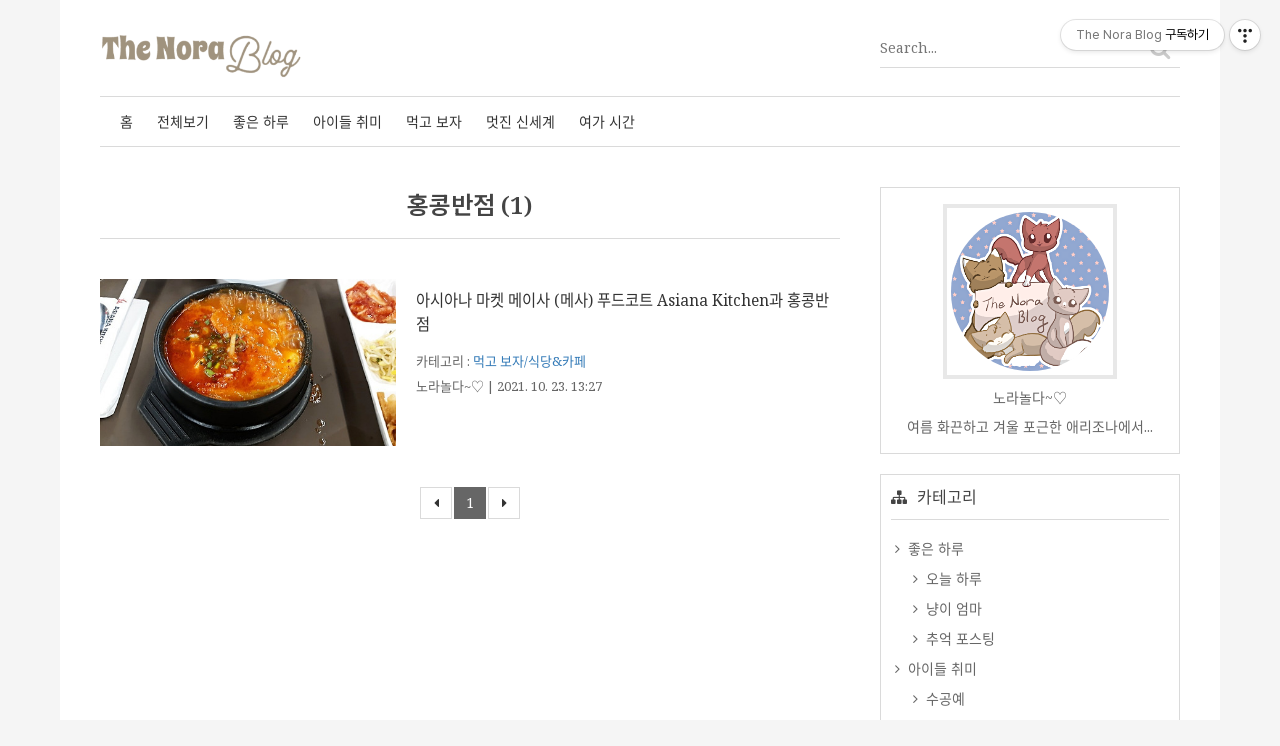

--- FILE ---
content_type: text/html;charset=UTF-8
request_url: https://thenorablog.tistory.com/tag/%ED%99%8D%EC%BD%A9%EB%B0%98%EC%A0%90
body_size: 44631
content:
<!doctype html>
<!--
  JB SKIN 149 V0.7.6
  JB FACTORY https://www.jbfactory.net/
-->
<html lang="ko">
                                                                  <head>
                <script type="text/javascript">if (!window.T) { window.T = {} }
window.T.config = {"TOP_SSL_URL":"https://www.tistory.com","PREVIEW":false,"ROLE":"guest","PREV_PAGE":"","NEXT_PAGE":"","BLOG":{"id":2321311,"name":"thenorablog","title":"The Nora Blog","isDormancy":false,"nickName":"노라놀다~♡","status":"open","profileStatus":"normal"},"NEED_COMMENT_LOGIN":false,"COMMENT_LOGIN_CONFIRM_MESSAGE":"","LOGIN_URL":"https://www.tistory.com/auth/login/?redirectUrl=https://thenorablog.tistory.com/tag/%25ED%2599%258D%25EC%25BD%25A9%25EB%25B0%2598%25EC%25A0%2590","DEFAULT_URL":"https://thenorablog.tistory.com","USER":{"name":null,"homepage":null,"id":0,"profileImage":null},"SUBSCRIPTION":{"status":"none","isConnected":false,"isPending":false,"isWait":false,"isProcessing":false,"isNone":true},"IS_LOGIN":false,"HAS_BLOG":false,"IS_SUPPORT":false,"IS_SCRAPABLE":false,"TOP_URL":"http://www.tistory.com","JOIN_URL":"https://www.tistory.com/member/join","PHASE":"prod","ROLE_GROUP":"visitor"};
window.T.entryInfo = null;
window.appInfo = {"domain":"tistory.com","topUrl":"https://www.tistory.com","loginUrl":"https://www.tistory.com/auth/login","logoutUrl":"https://www.tistory.com/auth/logout"};
window.initData = {};

window.TistoryBlog = {
    basePath: "",
    url: "https://thenorablog.tistory.com",
    tistoryUrl: "https://thenorablog.tistory.com",
    manageUrl: "https://thenorablog.tistory.com/manage",
    token: "4OOh8bZ52OKaybEcuo8CScV2gWHIx2qi+RQzj7zINQnUSzB6/+hFoo7ZasZMWMHi"
};
var servicePath = "";
var blogURL = "";</script>

                
                
                        <!-- BusinessLicenseInfo - START -->
        
            <link href="https://tistory1.daumcdn.net/tistory_admin/userblog/userblog-7e0ff364db2dca01461081915f9748e9916c532a/static/plugin/BusinessLicenseInfo/style.css" rel="stylesheet" type="text/css"/>

            <script>function switchFold(entryId) {
    var businessLayer = document.getElementById("businessInfoLayer_" + entryId);

    if (businessLayer) {
        if (businessLayer.className.indexOf("unfold_license") > 0) {
            businessLayer.className = "business_license_layer";
        } else {
            businessLayer.className = "business_license_layer unfold_license";
        }
    }
}
</script>

        
        <!-- BusinessLicenseInfo - END -->
<!-- PreventCopyContents - START -->
<meta content="no" http-equiv="imagetoolbar"/>

<!-- PreventCopyContents - END -->

<!-- System - START -->
<script src="//pagead2.googlesyndication.com/pagead/js/adsbygoogle.js" async="async" data-ad-host="ca-host-pub-9691043933427338" data-ad-client="ca-pub-7626398790991507"></script>
<!-- System - END -->

        <!-- TistoryProfileLayer - START -->
        <link href="https://tistory1.daumcdn.net/tistory_admin/userblog/userblog-7e0ff364db2dca01461081915f9748e9916c532a/static/plugin/TistoryProfileLayer/style.css" rel="stylesheet" type="text/css"/>
<script type="text/javascript" src="https://tistory1.daumcdn.net/tistory_admin/userblog/userblog-7e0ff364db2dca01461081915f9748e9916c532a/static/plugin/TistoryProfileLayer/script.js"></script>

        <!-- TistoryProfileLayer - END -->

                
                <meta http-equiv="X-UA-Compatible" content="IE=Edge">
<meta name="format-detection" content="telephone=no">
<script src="//t1.daumcdn.net/tistory_admin/lib/jquery/jquery-3.5.1.min.js" integrity="sha256-9/aliU8dGd2tb6OSsuzixeV4y/faTqgFtohetphbbj0=" crossorigin="anonymous"></script>
<script type="text/javascript" src="//t1.daumcdn.net/tiara/js/v1/tiara-1.2.0.min.js"></script><meta name="referrer" content="always"/>
<meta name="google-adsense-platform-account" content="ca-host-pub-9691043933427338"/>
<meta name="google-adsense-platform-domain" content="tistory.com"/>
<meta name="google-adsense-account" content="ca-pub-7626398790991507"/>
<meta name="description" content="여름 화끈하고 겨울 포근한 애리조나에서..."/>

    <!-- BEGIN OPENGRAPH -->
    <meta property="og:type" content="website"/>
<meta property="og:url" content="https://thenorablog.tistory.com"/>
<meta property="og:site_name" content="The Nora Blog"/>
<meta property="og:title" content="'홍콩반점' 태그의 글 목록"/>
<meta property="og:description" content="여름 화끈하고 겨울 포근한 애리조나에서..."/>
<meta property="og:image" content="https://img1.daumcdn.net/thumb/R800x0/?scode=mtistory2&fname=https%3A%2F%2Ftistory1.daumcdn.net%2Ftistory%2F2321311%2Fattach%2F61d21fe6d2cb49f4bcff77ae3a814094"/>
<meta property="og:article:author" content="'노라놀다~♡'"/>
    <!-- END OPENGRAPH -->

    <!-- BEGIN TWITTERCARD -->
    <meta name="twitter:card" content="summary_large_image"/>
<meta name="twitter:site" content="@TISTORY"/>
<meta name="twitter:title" content="'홍콩반점' 태그의 글 목록"/>
<meta name="twitter:description" content="여름 화끈하고 겨울 포근한 애리조나에서..."/>
<meta property="twitter:image" content="https://img1.daumcdn.net/thumb/R800x0/?scode=mtistory2&fname=https%3A%2F%2Ftistory1.daumcdn.net%2Ftistory%2F2321311%2Fattach%2F61d21fe6d2cb49f4bcff77ae3a814094"/>
    <!-- END TWITTERCARD -->
<script type="module" src="https://tistory1.daumcdn.net/tistory_admin/userblog/userblog-7e0ff364db2dca01461081915f9748e9916c532a/static/pc/dist/index.js" defer=""></script>
<script type="text/javascript" src="https://tistory1.daumcdn.net/tistory_admin/userblog/userblog-7e0ff364db2dca01461081915f9748e9916c532a/static/pc/dist/index-legacy.js" defer="" nomodule="true"></script>
<script type="text/javascript" src="https://tistory1.daumcdn.net/tistory_admin/userblog/userblog-7e0ff364db2dca01461081915f9748e9916c532a/static/pc/dist/polyfills-legacy.js" defer="" nomodule="true"></script>
<link rel="stylesheet" type="text/css" href="https://t1.daumcdn.net/tistory_admin/www/style/font.css"/>
<link rel="stylesheet" type="text/css" href="https://tistory1.daumcdn.net/tistory_admin/userblog/userblog-7e0ff364db2dca01461081915f9748e9916c532a/static/style/content.css"/>
<link rel="stylesheet" type="text/css" href="https://tistory1.daumcdn.net/tistory_admin/userblog/userblog-7e0ff364db2dca01461081915f9748e9916c532a/static/pc/dist/index.css"/>
<link rel="stylesheet" type="text/css" href="https://tistory1.daumcdn.net/tistory_admin/userblog/userblog-7e0ff364db2dca01461081915f9748e9916c532a/static/style/uselessPMargin.css"/>
<script type="text/javascript">(function() {
    var tjQuery = jQuery.noConflict(true);
    window.tjQuery = tjQuery;
    window.orgjQuery = window.jQuery; window.jQuery = tjQuery;
    window.jQuery = window.orgjQuery; delete window.orgjQuery;
})()</script>
<script type="text/javascript" src="https://tistory1.daumcdn.net/tistory_admin/userblog/userblog-7e0ff364db2dca01461081915f9748e9916c532a/static/script/base.js"></script>
<script type="text/javascript" src="//developers.kakao.com/sdk/js/kakao.min.js"></script>

                
    <meta charset="utf-8">
    <meta http-equiv="X-UA-Compatible" content="IE=edge">
    <meta name="viewport" content="width=device-width, initial-scale=1">
    <title>'홍콩반점' 태그의 글 목록</title>
    <link rel="alternate" type="application/rss+xml" title="The Nora Blog" href="https://thenorablog.tistory.com/rss">
    <link rel="stylesheet" href="https://stackpath.bootstrapcdn.com/font-awesome/4.7.0/css/font-awesome.min.css">
    <link rel="stylesheet" href="https://tistory1.daumcdn.net/tistory/2321311/skin/images/normalize-8.0.0.min.css?_version_=1763135444">
    <link rel="stylesheet" href="https://tistory1.daumcdn.net/tistory/2321311/skin/images/jquery.nivo.slider.css?_version_=1763135444">
    <link rel="stylesheet" href="https://tistory1.daumcdn.net/tistory/2321311/skin/images/jquery.nivo.slider.default.css?_version_=1763135444">
    <link rel="stylesheet" href="https://tistory1.daumcdn.net/tistory/2321311/skin/style.css?_version_=1763135444">
    <!-- Noto Sans KR + Noto Serif 추가 시작 -->
    <link rel="preconnect" href="https://fonts.googleapis.com">
    <link rel="preconnect" href="https://fonts.gstatic.com" crossorigin>
    <link href="https://fonts.googleapis.com/css2?family=Noto+Sans+KR:wght@100..900&family=Noto+Serif:ital,wght@0,100..900;1,100..900&display=swap" rel="stylesheet">
    <!-- Noto Sans KR + Noto Serif 추가 끝 -->
    <script>
			var jbInfeedCount = 0;
      // Skin Options - Start
				var jbResponsiveYouTube = 'no'; // yes or no
				var jbResponsiveTable = 'yes'; // yes or no
				var jbThumbnailRatio = 4;  // 1 -> 1:1, 2 -> 4:3, 3 -> 3:2, 4 -> 16:9
				var jbShowRecentPostsThumbnail = 0;  // 0 -> Yes, 1 -> No
				var jbAdSenseNativeContentCode = '<ins class="adsbygoogle" style="display:block; text-align:center;" data-ad-layout="in-article" data-ad-format="fluid" data-ad-client="ca-pub-xxx" data-ad-slot="xxx"></ins>';
				var jbShowAdSenseCT2 = '0';  // 0 -> Yes, 1 -> No
				var jbAdSenseClient = 'ca-pub-7626398790991507';
				var jbAdSenseCT2SlotLeft = '1384643180';
				var jbAdSenseCT2SlotRight = '8884230381';
				var jbShowInfeedAdSense = 1;  // 0 -> Yes, 1 -> No
				var jbInfeedAdSenseInterval = 3;
				var jbInfeedAdSenseCode = '<ins class="adsbygoogle" style="display:block" data-ad-format="fluid" data-ad-layout-key="-h2+32+6i-69-6a" data-ad-client="ca-pub-xxx" data-ad-slot="xxx"></ins>';
      // Skin Options - End
    </script>
    <!--[if lt IE 9]>
      <script src="./images/html5shiv-3.7.3.min.js"></script>
      <script src="./images/placeholders-4.0.1.min.js"></script>
    <![endif]-->
    <!--[if gte IE 9]>
      <style>
        figure.imageblock, #tt-body-page figure.imageblock { display: block; }
      </style>
    <![endif]-->
    <style>
      @media all and (-ms-high-contrast: none), (-ms-high-contrast: active) {
        figure.imageblock, #tt-body-page figure.imageblock { display: block; }
      }
    </style>
  
                
                
                <link rel="stylesheet" type="text/css" href="https://tistory1.daumcdn.net/tistory_admin/userblog/userblog-7e0ff364db2dca01461081915f9748e9916c532a/static/style/revenue.css"/>
<link rel="canonical" href="https://thenorablog.tistory.com"/>

<!-- BEGIN STRUCTURED_DATA -->
<script type="application/ld+json">
    {"@context":"http://schema.org","@type":"WebSite","url":"/","potentialAction":{"@type":"SearchAction","target":"/search/{search_term_string}","query-input":"required name=search_term_string"}}
</script>
<!-- END STRUCTURED_DATA -->
<link rel="stylesheet" type="text/css" href="https://tistory1.daumcdn.net/tistory_admin/userblog/userblog-7e0ff364db2dca01461081915f9748e9916c532a/static/style/dialog.css"/>
<link rel="stylesheet" type="text/css" href="//t1.daumcdn.net/tistory_admin/www/style/top/font.css"/>
<link rel="stylesheet" type="text/css" href="https://tistory1.daumcdn.net/tistory_admin/userblog/userblog-7e0ff364db2dca01461081915f9748e9916c532a/static/style/postBtn.css"/>
<link rel="stylesheet" type="text/css" href="https://tistory1.daumcdn.net/tistory_admin/userblog/userblog-7e0ff364db2dca01461081915f9748e9916c532a/static/style/tistory.css"/>
<script type="text/javascript" src="https://tistory1.daumcdn.net/tistory_admin/userblog/userblog-7e0ff364db2dca01461081915f9748e9916c532a/static/script/common.js"></script>

                
                </head>
                                                  <body id="tt-body-tag">
                
                
                

<div class="jb-page jb-hide-menu-icon jb-typography-0 jb-post-title-show-line jb-another-category-1">

<div class="jb-background jb-background-header">
  <div class="jb-container jb-container-header">
    <div class="jb-row jb-row-header">
      <div class="jb-line jb-line-header-top"></div>
      <div class="jb-column jb-column-header">
        <div class="jb-cell jb-cell-header">
          <div class="jb-header-table">
            <div class="jb-header-table-row">
              <div class="jb-header-table-cell jb-header-table-cell-site-title">
                <div class="jb-header-mobile-table">
                  <div class="jb-header-mobile-table-row">
                    <div class="jb-header-mobile-table-cell jb-header-mobile-table-cell-site-title">
                      <header>
                  <!-- <h1 class="jb-site-title"><a href=""></a></h1> -->
									   <h1 class="jb-site-title-image"><a href="https://thenorablog.tistory.com/"><img src="https://tistory1.daumcdn.net/tistory/2321311/skin/images/jb-logo350x90.png" alt=""></a></h1> 
                      </header>
                    </div>
                    <div class="jb-header-mobile-table-cell jb-header-mobile-table-cell-bars">
                      <div class="jb-bars"><img src="https://tistory1.daumcdn.net/tistory/2321311/skin/images/ic_menu_black_48dp_2x.png" alt=""></div>
                    </div>
                  </div>
                </div>
              </div>
              <div class="jb-header-table-cell jb-header-table-cell-sns">
								<div class="jb-form-search">
									
										<div class="jb-form-search-table">
											<div class="jb-form-search-table-row">
												<div class="jb-form-search-table-cell jb-form-search-table-cell-input">
													<input type="text" name="search" value="" onkeypress="if (event.keyCode == 13) { try {
    window.location.href = '/search' + '/' + looseURIEncode(document.getElementsByName('search')[0].value);
    document.getElementsByName('search')[0].value = '';
    return false;
} catch (e) {} }" placeholder="Search..." class="jb-form-input-text">
												</div>
												<div class="jb-form-search-table-cell jb-form-search-table-cell-button">
													<button type="button" onclick="try {
    window.location.href = '/search' + '/' + looseURIEncode(document.getElementsByName('search')[0].value);
    document.getElementsByName('search')[0].value = '';
    return false;
} catch (e) {}" class="jb-form-button"><i class="fa fa-search fa-fw"></i></button>
												</div>
											</div>
										</div>
									
								</div>
              </div>
            </div>
          </div>
        </div>
			</div>
		</div>
    <div class="jb-row jb-row-navigation">
			<div class="jb-column jb-column-navigation">
				<div class="jb-cell jb-cell-navigation">
					<nav>
						<h2 class="jb-section-title jb-section-title-main-menu">Main Menu</h2>
						<div class="jb-navigation jb-navigation-blog-menu">
							<div class="jb-navigation-blog-menu-title">
								<ul>
									<li>블로그 메뉴</li>
								</ul>
							</div>
							<div class="jb-navigation-blog-menu-list">
								<ul>
  <li class="t_menu_home first"><a href="/" target="">홈</a></li>
  <li class="t_menu_category"><a href="/category" target="">전체보기</a></li>
  <li class="t_menu_category"><a href="/category/%EC%A2%8B%EC%9D%80%20%ED%95%98%EB%A3%A8" target="">좋은 하루</a></li>
  <li class="t_menu_category"><a href="/category/%EC%95%84%EC%9D%B4%EB%93%A4%20%EC%B7%A8%EB%AF%B8" target="">아이들 취미</a></li>
  <li class="t_menu_category"><a href="/category/%EB%A8%B9%EA%B3%A0%20%EB%B3%B4%EC%9E%90" target="">먹고 보자</a></li>
  <li class="t_menu_category"><a href="/category/%EB%A9%8B%EC%A7%84%20%EC%8B%A0%EC%84%B8%EA%B3%84" target="">멋진 신세계</a></li>
  <li class="t_menu_category last"><a href="/category/%EC%97%AC%EA%B0%80%20%EC%8B%9C%EA%B0%84" target="">여가 시간</a></li>
</ul>
							</div>
						</div>
					</nav>
				</div>
      </div>
      <div class="jb-line jb-line-header-bottom"></div>
    </div>
  </div>
</div>

<div class="jb-background jb-background-mt">
  <div class="jb-container jb-container-mt">
    <div class="jb-row jb-row-mt">
      <div class="jb-column jb-column-mt">
        <div class="jb-cell jb-cell-mt">
          <div class="jb-adsense jb-adsense-mt">
            
          </div>
        </div>
      </div>
    </div>
  </div>
</div>

<div class="jb-background jb-background-main">
  <div class="jb-container jb-container-main">
    <div class="jb-row jb-row-main">
      <div class="jb-column jb-column-content">
				
        
          <div class="jb-cell jb-cell-content jb-cell-content-search-list">
            <header>
              <div class="jb-content-title jb-content-title-search-list">
                <h2>홍콩반점 (1)</h2>
              </div>
            </header>
          </div>
        
        
        
        
        
        
        
                  
              
    
      <div class="jb-cell jb-cell-content jb-cell-index jb-cell-index-front">
        <div class="jb-index-table jb-index-table-front">
          <div class="jb-index-table-row jb-index-table-row-front">
            <div class="jb-index-table-cell jb-index-table-cell-thumbnail jb-index-table-cell-front jb-index-table-cell-thumbnail-front">
              <a href="/913">
                
                  <div class="jb-index-thumbnail jb-index-thumbnail-front">
							<script>
								switch ( jbThumbnailRatio ) {
									case 1:
										var jbThumbnailSize = 'C300x300';
										break;
									case 2:
										var jbThumbnailSize = 'C400x300';
										break;
									case 3:
										var jbThumbnailSize = 'C300x200';
										break;
									case 4:
										var jbThumbnailSize = 'C480x270';
										break;
								}
								document.write( '<img src="//i1.daumcdn.net/thumb/' + jbThumbnailSize + '/?fname=https%3A%2F%2Fblog.kakaocdn.net%2Fdna%2FvY9rF%2FbtriAq9gym4%2FAAAAAAAAAAAAAAAAAAAAAIXiXsa3Eb_5J3Czl7z-9rBIAwy9tEgaNxQNf5V3IWHp%2Fimg.jpg%3Fcredential%3DyqXZFxpELC7KVnFOS48ylbz2pIh7yKj8%26expires%3D1769871599%26allow_ip%3D%26allow_referer%3D%26signature%3DoJ6aFlDsi42Z1UIAXdKE2kmcCgE%253D" alt="">' );
							</script>
                  </div>
                
              </a>
            </div>
            <div class="jb-index-table-cell jb-index-table-cell-information jb-index-table-cell-front jb-index-table-cell-information-front">
              <h3 class="jb-index-title jb-index-title-front"><a href="/913">아시아나 마켓 메이사 (메사) 푸드코트 Asiana Kitchen과 홍콩반점</a></h3>
              <p class="jb-index-information jb-index-information-front">
					<span class="jb-index-information-category jb-index-information-category-front">카테고리 : <a href="/category/%EB%A8%B9%EA%B3%A0%20%EB%B3%B4%EC%9E%90/%EC%8B%9D%EB%8B%B9%26%EC%B9%B4%ED%8E%98">먹고 보자/식당&amp;카페</a></span>
                <span class="jb-index-information-author jb-index-information-author-front">노라놀다~♡</span> | <span class="jb-index-information-date jb-index-information-date-front">2021. 10. 23. 13:27</span>
              </p>
              <p class="jb-index-summary jb-index-summary-front"><a href="/913">오랜만에 메이사 (Mesa, 메사)에 있는 아시아나 마켓의 푸드코트에 갔다. 울집은 여기 푸드코트에 가면 주로 한식 전문 Asiana Kitchen과 한국식 중식 전문 홍콩반점에서 주문해서 먹는다.&nbsp;울 식구들은 Asiana Kitchen에서 김치찌개 2개, 홍콩반점에서 짜장면 2개와 짬뽕 1개 시켜서 먹었다. 김치찌개는 세금전 $9.99 (12,000원)이고, 짜장면은 세금전 $8.35 (10,000원), 짬뽕은 세금전 $10.35 (12,400원)다.&nbsp;둘째와 막둥 넷째는 아시아나 마켓 푸드코트에 오면 늘 짜장면으로 먹는다.&nbsp;&nbsp;김치찌개는 셋째가 시켰다. 아주 맛있다고 잘 먹는다. 막둥 넷째도 김치찌개 맛을 보더니 다음에는 자기도 김치찌개로 시켜 먹고 싶다고 한다.&nbsp;&nbsp;김치찌개가 보글보글 댄스를 아주 격렬하..</a></p>
            </div>
          </div>
        </div>
      </div>
<script>
	if ( jbShowInfeedAdSense == 0 ) {
		jbInfeedCount ++;
		if ( jbInfeedCount % jbInfeedAdSenseInterval == 0 ) {
			document.write( '<script async src="//pagead2.googlesyndication.com/pagead/js/adsbygoogle.js"><\/script>' );
			document.write( '<div class="jb-cell-index">' + jbInfeedAdSenseCode + '<\/div>' );
			(adsbygoogle = window.adsbygoogle || []).push({});
		}
	}
</script>
    
    
  
              
          
        
          <div class="jb-cell jb-cell-pagination">
						<div class="jb-pagination">
							<ul>
								<li><a ><i class="fa fa-caret-left"></i></a></li>
								
									<li><a href="/tag/%ED%99%8D%EC%BD%A9%EB%B0%98%EC%A0%90?page=1"><span class="selected">1</span></a></li>
								
								<li><a ><i class="fa fa-caret-right"></i></a></li>
							</ul>
						</div>
          </div>
        
      </div>
      <div class="jb-column jb-column-sidebar">
        <aside>
					<h2 class="jb-section-title jb-section-title-sidebar">Sidebar</h2>
          <!-- Blog Information -->
              <div class="jb-cell jb-cell-sidebar jb-cell-sidebar-blog-information">
                <div class="jb-sidebar-title jb-sidebar-title-blog-information">
                  <h3>블로그 정보</h3>
                </div>
                <div class="jb-sidebar-content jb-sidebar-content-blog-information">
                  <p class="jb-blog-information jb-blog-information-image"><img src="https://tistory1.daumcdn.net/tistory/2321311/attach/61d21fe6d2cb49f4bcff77ae3a814094" alt=""></p>
                  <p class="jb-blog-information jb-blog-information-blogger">노라놀다~♡</p>
                  <p class="jb-blog-information jb-blog-information-description">여름 화끈하고 겨울 포근한 애리조나에서...</p>
                </div>
              </div>
            <div class="module module_plugin">        <!-- SB_Banner - START -->
        <script async src="https://pagead2.googlesyndication.com/pagead/js/adsbygoogle.js?client=ca-pub-7626398790991507"
     crossorigin="anonymous"></script>
<!-- 놀다 사이드1 -->
<ins class="adsbygoogle"
     style="display:block"
     data-ad-client="ca-pub-7626398790991507"
     data-ad-slot="7431176784"
     data-ad-format="auto"
     data-full-width-responsive="true"></ins>
<script>
     (adsbygoogle = window.adsbygoogle || []).push({});
</script>
        <!-- SB_Banner - END -->
</div>
<!-- Category -->
              <div class="jb-cell jb-cell-sidebar jb-cell-sidebar-category">
                <div class="jb-sidebar-title jb-sidebar-title-category">
                  <h3>카테고리</h3>
                </div>
                <div class="jb-sidebar-content jb-sidebar-content-category">
                  <ul class="tt_category"><li class=""><a href="/category" class="link_tit"> 분류 전체보기 <img alt="N" src="https://tistory1.daumcdn.net/tistory_admin/blogs/image/category/new_ico_5.gif" style="vertical-align:middle;padding-left:2px;"/></a>
  <ul class="category_list"><li class=""><a href="/category/%EC%A2%8B%EC%9D%80%20%ED%95%98%EB%A3%A8" class="link_item"> 좋은 하루 </a>
  <ul class="sub_category_list"><li class=""><a href="/category/%EC%A2%8B%EC%9D%80%20%ED%95%98%EB%A3%A8/%EC%98%A4%EB%8A%98%20%ED%95%98%EB%A3%A8" class="link_sub_item"> 오늘 하루 </a></li>
<li class=""><a href="/category/%EC%A2%8B%EC%9D%80%20%ED%95%98%EB%A3%A8/%EB%83%A5%EC%9D%B4%20%EC%97%84%EB%A7%88" class="link_sub_item"> 냥이 엄마 </a></li>
<li class=""><a href="/category/%EC%A2%8B%EC%9D%80%20%ED%95%98%EB%A3%A8/%EC%B6%94%EC%96%B5%20%ED%8F%AC%EC%8A%A4%ED%8C%85" class="link_sub_item"> 추억 포스팅 </a></li>
</ul>
</li>
<li class=""><a href="/category/%EC%95%84%EC%9D%B4%EB%93%A4%20%EC%B7%A8%EB%AF%B8" class="link_item"> 아이들 취미 </a>
  <ul class="sub_category_list"><li class=""><a href="/category/%EC%95%84%EC%9D%B4%EB%93%A4%20%EC%B7%A8%EB%AF%B8/%EC%88%98%EA%B3%B5%EC%98%88" class="link_sub_item"> 수공예 </a></li>
<li class=""><a href="/category/%EC%95%84%EC%9D%B4%EB%93%A4%20%EC%B7%A8%EB%AF%B8/%EB%9C%A8%EA%B0%9C%EC%A7%88" class="link_sub_item"> 뜨개질 </a></li>
<li class=""><a href="/category/%EC%95%84%EC%9D%B4%EB%93%A4%20%EC%B7%A8%EB%AF%B8/%EC%9A%94%EB%A6%AC%26%EB%B2%A0%EC%9D%B4%ED%82%B9" class="link_sub_item"> 요리&amp;베이킹 </a></li>
<li class=""><a href="/category/%EC%95%84%EC%9D%B4%EB%93%A4%20%EC%B7%A8%EB%AF%B8/%EA%B2%8C%EC%9E%84%26%EA%B7%B8%EB%A6%BC" class="link_sub_item"> 게임&amp;그림 </a></li>
</ul>
</li>
<li class=""><a href="/category/%EB%A8%B9%EA%B3%A0%20%EB%B3%B4%EC%9E%90" class="link_item"> 먹고 보자 </a>
  <ul class="sub_category_list"><li class=""><a href="/category/%EB%A8%B9%EA%B3%A0%20%EB%B3%B4%EC%9E%90/%EC%A7%91%EB%B0%A5%20%EC%A2%8B%EB%8B%A4" class="link_sub_item"> 집밥 좋다 </a></li>
<li class=""><a href="/category/%EB%A8%B9%EA%B3%A0%20%EB%B3%B4%EC%9E%90/%EC%8B%9D%EB%8B%B9%26%EC%B9%B4%ED%8E%98" class="link_sub_item"> 식당&amp;카페 </a></li>
<li class=""><a href="/category/%EB%A8%B9%EA%B3%A0%20%EB%B3%B4%EC%9E%90/%EB%A7%9B%EB%B4%A4%EB%8B%A4" class="link_sub_item"> 맛봤다 </a></li>
<li class=""><a href="/category/%EB%A8%B9%EA%B3%A0%20%EB%B3%B4%EC%9E%90/%EC%A3%BC%EC%A0%84%EB%B6%80%EB%A6%AC" class="link_sub_item"> 주전부리 </a></li>
</ul>
</li>
<li class=""><a href="/category/%EB%A9%8B%EC%A7%84%20%EC%8B%A0%EC%84%B8%EA%B3%84" class="link_item"> 멋진 신세계 <img alt="N" src="https://tistory1.daumcdn.net/tistory_admin/blogs/image/category/new_ico_5.gif" style="vertical-align:middle;padding-left:2px;"/></a>
  <ul class="sub_category_list"><li class=""><a href="/category/%EB%A9%8B%EC%A7%84%20%EC%8B%A0%EC%84%B8%EA%B3%84/%EC%95%A0%EB%A6%AC%EC%A1%B0%EB%82%98" class="link_sub_item"> 애리조나 <img alt="N" src="https://tistory1.daumcdn.net/tistory_admin/blogs/image/category/new_ico_5.gif" style="vertical-align:middle;padding-left:2px;"/></a></li>
<li class=""><a href="/category/%EB%A9%8B%EC%A7%84%20%EC%8B%A0%EC%84%B8%EA%B3%84/%EB%AF%B8%EA%B5%AD%20%EC%A0%84%EB%B0%98" class="link_sub_item"> 미국 전반 </a></li>
<li class=""><a href="/category/%EB%A9%8B%EC%A7%84%20%EC%8B%A0%EC%84%B8%EA%B3%84/%EA%B8%B0%ED%83%80%20%EB%93%B1%EB%93%B1" class="link_sub_item"> 기타 등등 </a></li>
</ul>
</li>
<li class=""><a href="/category/%EC%97%AC%EA%B0%80%20%EC%8B%9C%EA%B0%84" class="link_item"> 여가 시간 </a>
  <ul class="sub_category_list"><li class=""><a href="/category/%EC%97%AC%EA%B0%80%20%EC%8B%9C%EA%B0%84/%EC%B1%85%20%ED%95%9C%EA%B6%8C" class="link_sub_item"> 책 한권 </a></li>
<li class=""><a href="/category/%EC%97%AC%EA%B0%80%20%EC%8B%9C%EA%B0%84/%EB%85%B8%EB%9E%98" class="link_sub_item"> 노래 </a></li>
<li class=""><a href="/category/%EC%97%AC%EA%B0%80%20%EC%8B%9C%EA%B0%84/%EC%98%81%ED%99%94" class="link_sub_item"> 영화 </a></li>
<li class=""><a href="/category/%EC%97%AC%EA%B0%80%20%EC%8B%9C%EA%B0%84/TV" class="link_sub_item"> TV </a></li>
<li class=""><a href="/category/%EC%97%AC%EA%B0%80%20%EC%8B%9C%EA%B0%84/%EC%95%A0%EB%8B%88%EB%A9%94%EC%9D%B4%EC%85%98" class="link_sub_item"> 애니메이션 </a></li>
</ul>
</li>
</ul>
</li>
</ul>

                </div>
              </div>
            <!-- Recent Posts -->
              <div class="jb-cell jb-cell-sidebar jb-cell-sidebar-recent-posts">
                <div class="jb-sidebar-title jb-sidebar-title-recent-posts">
                  <h3>최근 글</h3>
                </div>
                <div class="jb-sidebar-content jb-sidebar-content-recent-posts jb-sidebar-content-list">
                  <ul>
                    
                  </ul>
                </div>
              </div>
            <!-- Popular Posts -->
              <div class="jb-cell jb-cell-sidebar jb-cell-sidebar-recent-posts">
                <div class="jb-sidebar-title jb-sidebar-title-recent-posts jb-sidebar-title-popular-posts">
                  <h3>인기 글</h3>
                </div>
                <div class="jb-sidebar-content jb-sidebar-content-recent-posts jb-sidebar-content-list">
                  <ul>
                    
                  </ul>
                </div>
              </div>
            <!-- Notices -->
              <div class="jb-cell jb-cell-sidebar jb-cell-sidebar-notices">
                <div class="jb-sidebar-title jb-sidebar-title-notices">
                  <h3>공지사항</h3>
                </div>
                <div class="jb-sidebar-content jb-sidebar-content-notices jb-sidebar-content-list">
                  
                    <ul>
                      
                        <li><span class="jb-sidebar-list"><a href="/notice/962">The Nora Blog 기본공지</a></span></li>
                      
                    </ul>
                  
                </div>
              </div>
            <!-- Recent Replies -->
              <div class="jb-cell jb-cell-sidebar jb-cell-sidebar-recent-replies">
                <div class="jb-sidebar-title jb-sidebar-title-recent-replies">
                  <h3>최근 댓글</h3>
                </div>
                <div class="jb-sidebar-content jb-sidebar-content-recent-replies jb-sidebar-content-list">
                  <ul>
                    
                  </ul>
                </div>
              </div>
            <div class="module module_plugin">        <!-- SB_Banner - START -->
        <script async src="https://pagead2.googlesyndication.com/pagead/js/adsbygoogle.js?client=ca-pub-7626398790991507"
     crossorigin="anonymous"></script>
<!-- 놀다 사이드2 -->
<ins class="adsbygoogle"
     style="display:block"
     data-ad-client="ca-pub-7626398790991507"
     data-ad-slot="7407497180"
     data-ad-format="auto"
     data-full-width-responsive="true"></ins>
<script>
     (adsbygoogle = window.adsbygoogle || []).push({});
</script>
        <!-- SB_Banner - END -->
</div>

        </aside>
      </div>
    </div>
  </div>
</div>

<div class="jb-background jb-background-mb">
  <div class="jb-container jb-container-mb">
    <div class="jb-row jb-row-mb">
      <div class="jb-column jb-column-mb">
        <div class="jb-cell jb-cell-mb">
          <div class="jb-adsense jb-adsense-mb">
            <div class="module module_plugin">        <!-- SB_Banner - START -->
        <script async src="https://pagead2.googlesyndication.com/pagead/js/adsbygoogle.js?client=ca-pub-7626398790991507"
     crossorigin="anonymous"></script>
<!-- 놀다 메인아래 -->
<ins class="adsbygoogle"
     style="display:block"
     data-ad-client="ca-pub-7626398790991507"
     data-ad-slot="8173637183"
     data-ad-format="auto"
     data-full-width-responsive="true"></ins>
<script>
     (adsbygoogle = window.adsbygoogle || []).push({});
</script>
        <!-- SB_Banner - END -->
</div>

          </div>
        </div>
      </div>
    </div>
  </div>
</div>

<div class="jb-background jb-background-foot">
  <div class="jb-container jb-container-foot">
    <div class="jb-row jb-row-foot">
      <div class="jb-line jb-line-foot-top"></div>
      <div class="jb-column jb-column-foot jb-column-foot-1">
        <div class="jb-cell jb-cell-foot jb-cell-foot-1">
          <div class="jb-copyright">
            <h2>Copyright © The Nora Blog All Rights Reserved</h2>
          </div>
        </div>
      </div>
      <div class="jb-column jb-column-foot jb-column-foot-2">
        <div class="jb-cell jb-cell-foot jb-cell-foot-2">
          <div class="jb-designed">
            <h2>Designed by <a href="https://www.jbfactory.net" target="_blank">JB FACTORY</a></h2>
          </div>
        </div>
      </div>
    </div>
  </div>
</div>

</div><!-- .jb-page -->

<a href="#" class="jb-top"><i class="fa fa-arrow-up"></i></a>

<script src="https://tistory1.daumcdn.net/tistory/2321311/skin/images/jquery-1.12.3.min.js?_version_=1763135444"></script>
<script src="https://tistory1.daumcdn.net/tistory/2321311/skin/images/jquery.nivo.slider.min.js?_version_=1763135444"></script>
<script>
  jQuery.noConflict();
  jQuery( document ).ready( function( $ ) {
    // Variables
      var jbCurrentUrl = window.location.pathname;
    // Menu
      $( '.jb-navigation-category-list > ul > li > ul > li:has( ul ) > a' ).append( '<i class="fa fa-angle-down"></i>' );
      $( '.jb-bars img' ).click( function() {
        $( '.jb-header-table-cell-sns' ).slideToggle();
				$( '.jb-cell-navigation nav' ).slideToggle();
      } );
    // Admin Menu
      $( '.jb-admin-button' ).click( function() {
        $( '.jb-admin-menu' ).slideToggle();
      } );
		// 신고
			$( '.jb-article img[src="//t1.daumcdn.net/tistory_admin/static/ico/ico_spam_report.png"]' ).parent().wrap( '<span class="jb-singo jb-singo-post"></span>');
			$( '.jb-singo-post' ).parent().removeAttr( 'style' );
			$( '.jb-article img[src="//t1.daumcdn.net/tistory_admin/static/ico/ico_spam_report.png"]' ).before( '<i class="fa fa-bell"></i> 신고' ).remove();
    // Pagination
      $( 'span.interword' ).replaceWith( '<li><a>&middot;&middot;&middot;</a></li>' );
      $( '.jb-pagination span[class="selected"]' ).parent( 'a' ).parent( 'li' ).addClass( 'jb-active' );
    // Calendar
      $( '.jb-sidebar-content-calendar table td' ).has( 'a' ).addClass( 'jb-day-has-post' );
    // Top Button
      $( window ).scroll( function() {
        if ( $( this ).scrollTop() > 200 ) { $( '.jb-top' ).fadeIn(); }
        else { $( '.jb-top' ).fadeOut(); }
      } );
      $( '.jb-top' ).click( function() { $( 'html, body' ).animate( { scrollTop : 0 }, 600 ); return false; } );
    // Index
			$( '.jb-cell-index' ).wrapAll( '<div class="jb-row jb-row-index jb-row-index-recent"><div class="jb-cell-index-wrap"></div></div>' );
			//$( '.jb-row-index .jb-cell-index:nth-child(2n+1)' ).addClass( 'jb-cell-index-odd' );
			//$( '.jb-row-index .jb-cell-index:nth-child(2n+2)' ).addClass( 'jb-cell-index-even' );
      switch ( jbThumbnailRatio ) {
        case 1:
          var jbThumbnailBlank = 'jb-blank-300x300.png';
					var jbThumbnailSizeNotice = '300x300';
          break;
        case 2:
          var jbThumbnailBlank = 'jb-blank-400x300.png';
					var jbThumbnailSizeNotice = '400x300';
          break;
        case 3:
          var jbThumbnailBlank = 'jb-blank-300x200.png';
					var jbThumbnailSizeNotice = '300x200';
          break;
        case 4:
          var jbThumbnailBlank = 'jb-blank-480x270.png';
					var jbThumbnailSizeNotice = '480x270';
          break;
      }
			$( '.jb-index-table-cell-thumbnail a' ).not( ':has( .jb-index-thumbnail )' ).append( '<div class="jb-index-thumbnail jb-index-thumbnail-no-image"><img src="https://tistory1.daumcdn.net/tistory/2321311/skin/images/' + jbThumbnailBlank + '" alt=""></div>' );
			if ( $( 'body' ).attr( 'id' ) == 'tt-body-index' && jbCurrentUrl.indexOf( '/notice' ) > -1 ) {
				$( '.jb-index-table-cell-thumbnail-notice' ).each( function() {
					var jbNoticeUrl = $( 'a', this ).attr( 'href' );
					var jbNoticeThis = this;
					$.ajax( {
						url: jbNoticeUrl,
						success: function( jbNoticeHtml ) {
							var jbNoticeImgSrcStart = jbNoticeHtml.indexOf( 'meta property="og:image" content="' )+34;
							var jbNoticeImgSrcEnd = jbNoticeHtml.indexOf( '"', jbNoticeImgSrcStart );
							var jbNoticeImgSrc = jbNoticeHtml.substring( jbNoticeImgSrcStart, jbNoticeImgSrcEnd );
							if ( typeof jbNoticeImgSrc !== 'undefined' && jbNoticeImgSrc.indexOf( '/icon/' ) < 0 ) {
								jbNoticeImgSrc = '//i1.daumcdn.net/thumb/C' + jbThumbnailSizeNotice + '/?fname=' + jbNoticeImgSrc;
								$( 'img', jbNoticeThis ).attr( 'src', jbNoticeImgSrc );
							}
						}
          } );
				} );
			}
    // AdSense
			$( '.jb-adsense-cm' ).each( function() {
				$( this ).text( '' ).append( '<script async src="//pagead2.googlesyndication.com/pagead/js/adsbygoogle.js"><' + '/script>' + jbAdSenseNativeContentCode + '<script>(adsbygoogle = window.adsbygoogle || []).push({});<' + '/script>' );
			} );
		// Responsive Image
			$( '.jb-article p:has(span.imageblock)' ).wrap( '<div class="jb-image-p-wrap"></div>' );
			$( '.jb-article table:has(span.imageblock)' ).each( function() {
				if ( $( 'td', this ).length == 2 ) {
					$( this ).addClass( 'jb-image-table jb-image-table-2' ).wrap( '<div class="jb-image-table-wrap"></div>' );
				}
				if ( $( 'td', this ).length == 3 ) {
					$( this ).addClass( 'jb-image-table jb-image-table-3' ).wrap( '<div class="jb-image-table-wrap"></div>' );
				}
			} );
		// Responsive YouTube Auto
			if ( jbResponsiveYouTube == 'yes' ) {
				$( '.jb-article iframe[src^="https://www.youtube.com/"]' ).wrap( '<div class="jb-youtube-16x9"></div>' );
				$( '.jb-article .jb-youtube-16x9:has( .jb-youtube-16x9 )' ).css( 'padding-bottom', '0px' );
			}
		// Responsive Table
			if ( jbResponsiveTable == 'yes' ) {
				$( '.jb-article table' ).wrap( '<div class="jb-responsive-table"></div>' );
			}
		// Thumbnail - Recent Posts
			if ( jbShowRecentPostsThumbnail == 0 ) {
        $( 'body' ).addClass( 'jb-show-recent-posts-thumb' );
				$( '.jb-show-recent-posts-thumb .jb-sidebar-list-thumb' ).not( ':has( img )' ).append( '<img src="https://tistory1.daumcdn.net/tistory/2321311/skin/images/jb-blank-300x300.png" alt="">' );
			}
		// Frontpage, Notice
			if ( $( 'body' ).attr( 'id' ) == 'tt-body-index' && jbCurrentUrl.indexOf( '/notice' ) < 0 && $( '#jb-cover-group' ).attr( 'class' ) !== 'jb-cover-group' ) {
				$( 'body' ).addClass( 'jb-body-frontpage' );
			}
			if ( $( 'body' ).attr( 'id' ) == 'tt-body-index' && jbCurrentUrl.indexOf( '/notice' ) > -1 ) {
				$( 'body' ).addClass( 'jb-body-notice' );
			}
			if ( $( 'body' ).attr( 'id' ) == 'tt-body-index' && $( '#jb-cover-group' ).attr( 'class' ) == 'jb-cover-group' ) {
				$( 'body' ).addClass( 'jb-body-frontpage-cover' );
			}
		// Cover Type 01 1X1
			$( '.jb-cover-type-01-1x1 .jb-cover-table-cell-thumbnail a' ).not( ':has( .jb-cover-thumbnail )' ).append( '<div class="jb-cover-thumbnail jb-cover-thumbnail-no-image"><img src="https://tistory1.daumcdn.net/tistory/2321311/skin/images/jb-blank-150x150.png" alt=""></div>' );
		// Cover Type 01 4X3
			$( '.jb-cover-type-01-4x3 .jb-cover-table-cell-thumbnail a' ).not( ':has( .jb-cover-thumbnail )' ).append( '<div class="jb-cover-thumbnail jb-cover-thumbnail-no-image"><img src="https://tistory1.daumcdn.net/tistory/2321311/skin/images/jb-blank-400x300.png" alt=""></div>' );
		// Cover Type 02 1X1
			$( '.jb-cover-type-02-1x1 .jb-cover-table-cell-thumbnail a' ).not( ':has( .jb-cover-thumbnail )' ).append( '<div class="jb-cover-thumbnail jb-cover-thumbnail-no-image"><img src="https://tistory1.daumcdn.net/tistory/2321311/skin/images/jb-blank-500x500.png" alt=""></div>' );
		// Cover Type 02 4X3
			$( '.jb-cover-type-02-4x3 .jb-cover-table-cell-thumbnail a' ).not( ':has( .jb-cover-thumbnail )' ).append( '<div class="jb-cover-thumbnail jb-cover-thumbnail-no-image"><img src="https://tistory1.daumcdn.net/tistory/2321311/skin/images/jb-blank-400x300.png" alt=""></div>' );
		// Cover Type 02 16X9
			$( '.jb-cover-type-02-16x9 .jb-cover-table-cell-thumbnail a' ).not( ':has( .jb-cover-thumbnail )' ).append( '<div class="jb-cover-thumbnail jb-cover-thumbnail-no-image"><img src="https://tistory1.daumcdn.net/tistory/2321311/skin/images/jb-blank-480x270.png" alt=""></div>' );
    // Cover Slider Type 01 4X3
			$( '.jb-cover-slider-type-01-16x9 .jb-slider' ).nivoSlider( {
				effect: 'fade', // Specify sets like: 'fold,fade,sliceDown'
				slices: 15, // For slice animations
				boxCols: 8, // For box animations
				boxRows: 4, // For box animations
				animSpeed: 500, // Slide transition speed
				pauseTime: 4000, // How long each slide will show
				startSlide: 0, // Set starting Slide (0 index)
				directionNav: true, // Next & Prev navigation
				controlNav: true, // 1,2,3... navigation
				controlNavThumbs: false, // Use thumbnails for Control Nav
				pauseOnHover: true, // Stop animation while hovering
				manualAdvance: false, // Force manual transitions
				prevText: 'Prev', // Prev directionNav text
				nextText: 'Next', // Next directionNav text
				randomStart: false, // Start on a random slide
				beforeChange: function(){}, // Triggers before a slide transition
				afterChange: function(){}, // Triggers after a slide transition
				slideshowEnd: function(){}, // Triggers after all slides have been shown
				lastSlide: function(){}, // Triggers when last slide is shown
				afterLoad: function(){} // Triggers when slider has loaded
			} );
		// Show
			$( '.jb-background' ).css( { visibility: 'visible' } );
  } );
</script>

  <div class="#menubar menu_toolbar ">
  <h2 class="screen_out">티스토리툴바</h2>
<div class="btn_tool btn_tool_type1" id="menubar_wrapper" data-tistory-react-app="Menubar"></div><div class="btn_tool"><button class="btn_menu_toolbar btn_subscription  #subscribe" data-blog-id="2321311" data-url="https://thenorablog.tistory.com" data-device="web_pc"><strong class="txt_tool_id">The Nora Blog</strong><em class="txt_state">구독하기</em><span class="img_common_tistory ico_check_type1"></span></button></div></div>
<div class="layer_tooltip">
  <div class="inner_layer_tooltip">
    <p class="desc_g"></p>
  </div>
</div>
<div id="editEntry" style="position:absolute;width:1px;height:1px;left:-100px;top:-100px"></div>


                        <!-- CallBack - START -->
        <script>                    (function () { 
                        var blogTitle = 'The Nora Blog';
                        
                        (function () {
    function isShortContents () {
        return window.getSelection().toString().length < 30;
    }
    function isCommentLink (elementID) {
        return elementID === 'commentLinkClipboardInput'
    }

    function copyWithSource (event) {
        if (isShortContents() || isCommentLink(event.target.id)) {
            return;
        }
        var range = window.getSelection().getRangeAt(0);
        var contents = range.cloneContents();
        var temp = document.createElement('div');

        temp.appendChild(contents);

        var url = document.location.href;
        var decodedUrl = decodeURI(url);
        var postfix = ' [' + blogTitle + ':티스토리]';

        event.clipboardData.setData('text/plain', temp.innerText + '\n출처: ' + decodedUrl + postfix);
        event.clipboardData.setData('text/html', '<pre data-ke-type="codeblock">' + temp.innerHTML + '</pre>' + '출처: <a href="' + url + '">' + decodedUrl + '</a>' + postfix);
        event.preventDefault();
    }

    document.addEventListener('copy', copyWithSource);
})()

                    })()</script>

        <!-- CallBack - END -->

<!-- DragSearchHandler - START -->
<script src="//search1.daumcdn.net/search/statics/common/js/g/search_dragselection.min.js"></script>

<!-- DragSearchHandler - END -->

        <!-- PreventCopyContents - START -->
        <script type="text/javascript">document.oncontextmenu = new Function ('return false');
document.ondragstart = new Function ('return false');
document.onselectstart = new Function ('return false');
document.body.style.MozUserSelect = 'none';</script>
<script type="text/javascript" src="https://tistory1.daumcdn.net/tistory_admin/userblog/userblog-7e0ff364db2dca01461081915f9748e9916c532a/static/plugin/PreventCopyContents/script.js"></script>

        <!-- PreventCopyContents - END -->

                
                <div style="margin:0; padding:0; border:none; background:none; float:none; clear:none; z-index:0"></div>
<script type="text/javascript" src="https://tistory1.daumcdn.net/tistory_admin/userblog/userblog-7e0ff364db2dca01461081915f9748e9916c532a/static/script/common.js"></script>
<script type="text/javascript">window.roosevelt_params_queue = window.roosevelt_params_queue || [{channel_id: 'dk', channel_label: '{tistory}'}]</script>
<script type="text/javascript" src="//t1.daumcdn.net/midas/rt/dk_bt/roosevelt_dk_bt.js" async="async"></script>

                
                <script>window.tiara = {"svcDomain":"user.tistory.com","section":"블로그","trackPage":"태그목록_보기","page":"태그","key":"2321311","customProps":{"userId":"0","blogId":"2321311","entryId":"null","role":"guest","trackPage":"태그목록_보기","filterTarget":false},"entry":null,"kakaoAppKey":"3e6ddd834b023f24221217e370daed18","appUserId":"null","thirdProvideAgree":null}</script>
<script type="module" src="https://t1.daumcdn.net/tistory_admin/frontend/tiara/v1.0.6/index.js"></script>
<script src="https://t1.daumcdn.net/tistory_admin/frontend/tiara/v1.0.6/polyfills-legacy.js" nomodule="true" defer="true"></script>
<script src="https://t1.daumcdn.net/tistory_admin/frontend/tiara/v1.0.6/index-legacy.js" nomodule="true" defer="true"></script>

                </body>
</html>

<!--
  Noto Serif        https://fonts.google.com/specimen/Noto+Serif / Apache License, Version 2.0
  LextSaeBomR       https://kldp.net/linuxlexifont2/
-->

--- FILE ---
content_type: text/html; charset=utf-8
request_url: https://www.google.com/recaptcha/api2/aframe
body_size: 271
content:
<!DOCTYPE HTML><html><head><meta http-equiv="content-type" content="text/html; charset=UTF-8"></head><body><script nonce="Mz_OHwSPX43FWd6ZkoZGzA">/** Anti-fraud and anti-abuse applications only. See google.com/recaptcha */ try{var clients={'sodar':'https://pagead2.googlesyndication.com/pagead/sodar?'};window.addEventListener("message",function(a){try{if(a.source===window.parent){var b=JSON.parse(a.data);var c=clients[b['id']];if(c){var d=document.createElement('img');d.src=c+b['params']+'&rc='+(localStorage.getItem("rc::a")?sessionStorage.getItem("rc::b"):"");window.document.body.appendChild(d);sessionStorage.setItem("rc::e",parseInt(sessionStorage.getItem("rc::e")||0)+1);localStorage.setItem("rc::h",'1768805874463');}}}catch(b){}});window.parent.postMessage("_grecaptcha_ready", "*");}catch(b){}</script></body></html>

--- FILE ---
content_type: text/css
request_url: https://tistory1.daumcdn.net/tistory/2321311/skin/style.css?_version_=1763135444
body_size: 6555
content:
/* Font - Noto Sans KR만 (Noto Sans Serif 포함) 추가. 나머지 font 삭제함 */
.noto-sans-kr-<uniquifier> {
  font-family: "Noto Sans KR", sans-serif;
  font-optical-sizing: auto;
  font-weight: <weight>;
  font-style: normal;
}

/* Hide */
#tistorytoolbarid { display: none; }
.jb-background { visibility: hidden; }
.jb-section-title { display: none; }

/* Grid System */
* { -webkit-box-sizing: border-box; -moz-box-sizing: border-box; box-sizing: border-box; }
.jb-container { margin: 0px auto; padding: 0px 30px; }
.jb-row:before { display: table; content: " "; }
.jb-row { margin: 0px -15px; }
.jb-row:after { display: table; content: " "; clear: both; }
.jb-column { padding: 0px 15px; }
.jb-clearfix:before { display: table; content: " "; }
.jb-clearfix:after { display: table; content: " "; clear: both; }

/* Layout */
.jb-container { width: 1160px; padding: 0px 40px; } /* 원래 { width: 1148px; padding: 0px 40px; } */
.jb-row { margin: 0px -20px; }
.jb-column { padding: 0px 20px; }
.jb-column-content { float: left; width: 780px; } /* 원래 { float: left; width: 768px; } */
.jb-column-sidebar { float: right; width: 340px; }
.jb-column-foot-1 { float: left; width: 50%; }
.jb-column-foot-2 { float: right; width: 50%; }
@media ( max-width: 1024px ) {
	.jb-container { width: 1020px; padding: 0px 30px; }
	.jb-row { margin: 0px -15px; }
	.jb-column { padding: 0px 15px; }
	.jb-column-content { width: 660px; }
	.jb-column-sidebar { width: 330px; }	
}
@media ( max-width: 1023px ) {
	.jb-container { width: 768px; }
	.jb-column-content { width: 66.66666666%; }
	.jb-column-sidebar { width: 33.33333333%; }
}
@media ( max-width: 767px ) {
	.jb-container { width: 100%; padding: 0px 20px; }
	.jb-row { margin: 0px -20px; }
	.jb-column { padding: 0px 20px; }
	.jb-column-content { float: none; width: 100%; }
	.jb-column-sidebar { float: none; width: 100%; }
	.jb-column-foot-1 { float: none; width: 100%; }
	.jb-column-foot-2 { float: none; width: 100%; }
}

/* Typography */
body { line-height: 1.8; font-family: "Noto Serif", "Noto Sans KR", sans-serif; font-size: 14px; font-weight: 400; color: #666666; /* word-spacing: 0.5px; 삭제함 */ }
h1, h2, h3, h4, h5, h6 { margin: 20px 0px; line-height: 1.5; font-weight: 400; letter-spacing: 0px; color: #444444; }
h1 { font-size: 22px; }
h2 { font-size: 20px; }
h3 { font-size: 18px; }
h4 { font-size: 16px; }
h5 { font-size: 14px; }
h6 { font-size: 12px; }
blockquote { margin-left: 0px; margin-right: 0px; padding: 7px 20px; border-left: 5px solid #dddddd; background-color: #fafafa; }
/* 원래 blockquote { margin-left: 0px; margin-right: 0px; padding: 1px 20px; border-left: 5px solid #dddddd; background-color: #fafafa; } */
blockquote p { }
a { text-decoration: none; color: #337ab7; transition: all ease 0.2s; }
a:hover { color: #E29268; } /* 원래 color: #23527c; */
pre { padding: 5px 10px; background-color: #eeeeee; font-family: Consolas, Menlo, Monaco, "Courier New", monospace; font-size: 13px; white-space: pre-wrap; overflow-x: auto; }
code { font-family: Consolas, Menlo, Monaco, "Courier New", monospace; font-size: 13px; }
input { font-family: inherit; }
textarea { font-family: inherit; line-height: inherit; }
button { font-family: inherit; cursor: pointer; }

/* JB Typography 1 */
.jb-typography-0 .jb-article h3.jb1, .jb-typography-1 .jb-article h3 { font-size: 1.4em; }
.jb-typography-0 .jb-article h3.jb1:before, .jb-typography-1 .jb-article h3:before { content: ""; display: block; width: 6.0em; margin: 30px 0px 20px 0px; border-bottom: 4px solid #757575; }
.jb-typography-0 .jb-article h4.jb1, .jb-typography-1 .jb-article h4 { font-size: 1.2em; }
.jb-typography-0 .jb-article h4.jb1:before, .jb-typography-1 .jb-article h4:before { content: ""; display: block; width: 3.0em; margin: 30px 0px 20px 0px; border-bottom: 2px solid #9e9e9e; }
.jb-typography-1 .jb-article .another_category h4:before { display: none; }

/* JB Typography 2 */
.jb-typography-0 .jb-article h3.jb2, .jb-typography-2 .jb-article h3 { margin: 30px 0px 20px 0px; font-size: 1.4em; }
.jb-typography-0 .jb-article h3.jb2:after, .jb-typography-2 .jb-article h3:after { content: ""; display: block; width: 6.0em; margin: 10px 0px 20px 0px; border-bottom: 4px solid #757575; }
.jb-typography-0 .jb-article h4.jb2, .jb-typography-2 .jb-article h4 { margin: 30px 0px 20px 0px; font-size: 1.2em; }
.jb-typography-0 .jb-article h4.jb2:after, .jb-typography-2 .jb-article h4:after { content: ""; display: block; width: 3.0em; margin: 10px 0px 20px 0px; border-bottom: 2px solid #9e9e9e; }
.jb-typography-2 .jb-article .another_category h4:after { display: none; }

/* JB Typography 3 */
.jb-typography-0 .jb-article h3.jb3, .jb-typography-3 .jb-article h3 { margin: 30px 0px 20px 0px; padding: 0px 0px 0px 10px; border-left: 8px solid #757575; font-size: 1.4em; }
.jb-typography-0 .jb-article h4.jb3, .jb-typography-3 .jb-article h4 { margin: 30px 0px 20px 0px; padding: 0px 0px 0px 10px; border-left: 4px solid #9e9e9e; font-size: 1.2em; }
.jb-typography-3 .jb-article .another_category h4 { border-left: none; }

/* JB Box */
.jb-box { margin: 20px 0px; padding: 0px 15px; border: 1px solid #dadada; border-left-width: 4px; }
.jb-box-red { border-color: #FFCDD2; background-color: #FFEBEE; }
.jb-box-pink { border-color: #F8BBD0; background-color: #FCE4EC; }
.jb-box-purple { border-color: #E1BEE7; background-color: #F3E5F5; }
.jb-box-indigo { border-color: #C5CAE9; background-color: #E8EAF6; }
.jb-box-blue { border-color: #BBDEFB; background-color: #E3F2FD; }
.jb-box-cyan { border-color: #B2EBF2; background-color: #E0F7FA; }
.jb-box-teal { border-color: #B2DFDB; background-color: #E0F2F1; }
.jb-box-green { border-color: #C8E6C9; background-color: #E8F5E9; }
.jb-box-lime { border-color: #F0F4C3; background-color: #F9FBE7; }
.jb-box-yellow { border-color: #FFF9C4; background-color: #FFFDE7; }
.jb-box-amber { border-color: #FFECB3; background-color: #FFF8E1; }
.jb-box-orange { border-color: #FFE0B2; background-color: #FFF3E0; }
.jb-box-brown { border-color: #D7CCC8; background-color: #EFEBE9; }
.jb-box-gray { border-color: #F5F5F5; background-color: #FAFAFA; }

/* Responsive Image */
img { max-width: 100%; height: auto; border: none; vertical-align: middle; }
span.imageblock { max-width: 100%; height: auto; }
.ExifInfo { max-width: 100%; padding: 5px 10px 5px 10px; background-color: #fafafa; }
.cap1 { padding: 10px 10px 10px 10px; max-width: 100%; line-height: 1.4; font-size: 14px; color: #868686; background-color: #fafafa; }
table.jb-image-table { max-width: 100%; border-spacing: 0px; border: none; }
table.jb-image-table td { vertical-align: top; }
table.jb-image-table.jb-image-table-2 td { width: 50%; }
table.jb-image-table.jb-image-table-3 td { width: 33.33333333%; }
table.jb-image-table span.imageblock { width: 100% !important; }
table.jb-image-table span.imageblock img { width: 100%; }
table.jb-image-table span.cap1 { width: 100% !important; max-width: 100% !important; }
@media ( min-width: 768px ) {
	.jb-image-p-wrap { margin: 20px 0px; }
	.jb-image-table-wrap { margin: 20px 0px; }
}
/* Responsive YouTube*/
iframe { max-width: 100%; }
.jb-youtube-16x9 { position: relative; width: 100%; padding-bottom: 56.25%; margin: 25px 0px; text-align: left; }
.jb-youtube-16x9 iframe { position: absolute; width: 100%; height: 100%; }
.jb-youtube-4x3 { position: relative; width: 100%; padding-bottom: 75%; margin: 25px 0px; text-align: left; }
.jb-youtube-4x3 iframe { position: absolute; width: 100%; height: 100%; }
/* Responsive Table */
.jb-responsive-table { overflow-x: auto; }
/* Responsive Daum Map */
#TixIntroMap { max-width: 100%; }

/* Form - Common */
input.jb-form-input-text, input.jb-form-input-password { -webkit-appearance: none; width: 100%; height: 34px; padding: 6px 12px; border: 1px solid #dadada; line-height: 1.42857143; font-size: 14px; }
input.jb-form-input-text:focus, input.jb-form-input-password:focus { outline: none; }
button.jb-form-button { height: 34px; padding: 6px 10px; border: 1px solid #dadada; background-color: transparent; line-height: 1.42857143; font-size: 14px; }
input.jb-form-input-checkbox { position: relative; bottom: 2px; vertical-align: middle; }
textarea.jb-form-textarea { vertical-align: middle; width: 100%; border: 1px solid #dadada; -webkit-appearance: none; }
.jb-form-discuss { margin: 4px 0px; }
.jb-form-discuss-table { display: table; width: 100%; }
.jb-form-discuss-table-row { display: table-row; }
.jb-form-discuss-table-cell { display: table-cell; vertical-align: middle; }
.jb-form-discuss-table-cell-input { width: 100%; }
.jb-form-discuss-table-cell-input input.jb-form-input-text { border-left: none; }
.jb-form-discuss-icon { border: 1px solid #dadada; }
.jb-form-discuss-icon { height: 34px; padding: 6px 12px; line-height: 1.42857143; font-size: 14px; }
.jb-form-article-protected-table { display: table; width: 100%; }
.jb-form-article-protected-table-row { display: table-row; }
.jb-form-article-protected-table-cell { display: table-cell; vertical-align: middle; }
.jb-form-article-protected-table-cell-input { width: 100%; }
.jb-form-article-protected-table-cell-input input.jb-form-input-password { border-right: none; }
.jb-form-search-table { display: table; width: 100%; }
.jb-form-search-table-row { display: table-row; }
.jb-form-search-table-cell { display: table-cell; vertical-align: middle; }
.jb-form-search-table-cell-input { width: 100%; }
.jb-form-search-table-cell-input input.jb-form-input-text { border-right: none; }

/* Form - Discuss */
.jb-wrap-form-discuss { margin: 15px 0px; }
.jb-form-discuss .jb-form-discuss-icon { border-radius: 0px 0px 0px 0px; }
.jb-form-discuss input.jb-form-input-text { border-radius: 0px 0px 0px 0px; }
.jb-form-discuss input.jb-form-input-checkbox { margin-right: 10px; }
.jb-form-discuss textarea.jb-form-textarea { border-radius: 0px; }
.jb-form-discuss button.jb-form-button { border: 1px solid #424242; border-radius: 0px; background-color: #424242; color: #ffffff; }
.jb-form-discuss button.jb-form-button:hover { border-color: #E29268; background-color: #E29268; }
/* 원래 
.jb-form-discuss button.jb-form-button:hover { border-color: #212121; background-color: #212121; }  */
.jb-form-discuss button.jb-form-button:before { content: "\f1d8"; font-family: "FontAwesome"; margin-right: 8px; }

/* Background */
body { background-color: #f5f5f5; }
.jb-container { background-color: #ffffff; }

/* Header */
.jb-header-table { display: table; width: 100%; }
.jb-header-table-row { display: table-row; }
.jb-header-table-cell { display: table-cell; vertical-align: middle; }
.jb-header-mobile-table { display: table; width: 100%; }
.jb-header-mobile-table-row { display: table-row; }
.jb-header-mobile-table-cell { display: table-cell; vertical-align: middle; }
.jb-header-mobile-table-cell-bars { display: none; }
h1.jb-site-title { margin: 37px 0px 43px 0px; font-size: 24px; }
h1.jb-site-title a { color: #222222; }
h1.jb-site-title a:hover { color: #E29268; } /* 원래 color: #222222; */
.jb-header-table-cell-sns { text-align: right; line-height: 0; }
.jb-form-search { display:inline-block; }
.jb-form-search-table { width: 300px; }
.jb-form-search-table-cell-input { width: 99%; }
.jb-form-search-table-cell-input input.jb-form-input-text { width: 100%; height: 40px; padding: 0px 0px; border: none; border-bottom: 1px solid #dadada; border-radius: 0px; line-height: 2.85714; font-size: 14px; }
.jb-form-search-table-cell-button button.jb-form-button { width: 40px; height: 40px; padding: 0px 0px; text-align: center; border: none; border-bottom: 1px solid #dadada; color: #cccccc; font-size: 22px; line-height: 0; }
.jb-form-search-table-cell-button button.jb-form-button:hover { color: #999999; }
.jb-navigation { border-top: 1px solid #dadada; border-bottom: 1px solid #dadada; }
.jb-navigation ul:before { display: table; content: " "; }
.jb-navigation ul:after { display: table; content: " "; clear: both; }
.jb-navigation ul { margin: 0px; padding: 8px 0px 8px 16px; list-style-type: none; }
.jb-navigation-blog-menu-title { display: none; }
.jb-navigation-blog-menu-list > ul > li { float: left; }
.jb-navigation-blog-menu-list > ul > li > a { display: block; margin: 4px 16px 4px 0px; padding: 0px 4px; color: #333333; }
.jb-navigation-blog-menu-list > ul > li > a:hover {color: #E29268; } /* 추가 됨 */
.jb-show-menu-icon .jb-navigation-blog-menu-list a:before { font-family: FontAwesome; margin-right: 8px; font-size: 0.90em; }
.jb-show-menu-icon .jb-navigation-blog-menu-list li:nth-child(1) a:before { content: "\f015"; }
.jb-show-menu-icon .jb-navigation-blog-menu-list li:nth-child(2) a:before { content: "\f083"; }
.jb-show-menu-icon .jb-navigation-blog-menu-list li:nth-child(3) a:before { content: "\f072"; }
@media ( max-width: 1023px ) {
	.jb-cell-navigation { border-bottom: 1px solid #dadada; }
	h1.jb-site-title { margin: 10px 0px; font-size: 20px; }
	.jb-header-table { display: block; }
	.jb-header-table-row { display: block; }
	.jb-header-table-cell { display: block; }
	.jb-header-mobile-table-cell-bars { display: table-cell; text-align: right; }
	.jb-bars img { width: 36px; margin: 10px 0px; cursor: pointer; }
	.jb-header-table-cell-sns, .jb-cell-navigation nav { display: none; }
	.jb-header-table-cell-sns { border-top: 1px solid #dadada; text-align: center; }
	.jb-form-search { margin: 10px 0px; }
	.jb-navigation { border-bottom: none; }
	.jb-navigation ul { padding: 10px 0px; }
}
@media ( max-width: 767px ) {
	.jb-form-search { display: block; padding: 0px 30px; }
	.jb-form-search-table { width: 100%; }
	.jb-navigation-blog-menu-list > ul > li { width: 50%; }
}
@media ( min-width: 1024px ) {
	.jb-header-table-cell-sns { display: table-cell !important; }
	.jb-cell-navigation nav { display: block !important; }
}

/* Image Title */
h1.jb-site-title-image { margin: 27px 0px 17px 0px; }
h1.jb-site-title-image img { height: 52px; }
@media ( max-width: 1023px ) {
	h1.jb-site-title-image { margin: 15px 0px 10px 0px; }
	h1.jb-site-title-image img { height: 45px; }
}
/* Image Title 원래 
h1.jb-site-title-image { margin: 37px 0px 43px 0px; }
h1.jb-site-title-image img { height: 30px; }
@media ( max-width: 1023px ) {
  h1.jb-site-title-image { margin: 15px 0px 20px 0px; }
  h1.jb-site-title-image img { height: 25px; }
}  */

/* Content - Common */
.jb-cell-content { margin: 40px 0px; }
.jb-content-title { margin: 30px 0px; border-bottom: 1px solid #dadada; }
.jb-content-title h2 { margin: 15px 0px; text-align: center; font-size: 24px;  font-weight: 600; }
/* 원래 .jb-content-title h2 { margin: 15px 0px; text-align: center; font-size: 20px; } */
.jb-content-title h2 a { color: #333333; }
.jb-content-title h2 a:hover { color: #E29268; } /* 원래 color: #222222; */
.jb-content { margin: 15px 0px; }
@media ( max-width: 1024px ) {
	.jb-cell-content { margin: 30px 0px; }
}
@media ( max-width: 1023px ) {
	.jb-cell-content { margin: 20px 0px; }
	.jb-content-title { margin: 20px 0px; }
}
@media ( max-width: 767px ) {
	.jb-cell-content { margin: 20px 0px; }
}

/* Content - Article - Title */
.jb-post-title-hide-line .jb-content-title-article { border-bottom: none; }

/* Content - Article - Information */
.jb-article-information { font-size: 12px; color: #999999; }
.jb-article-information a { color: #666666; }
.jb-article-information a:hover { color: #E29268; } /* 원래 color: #222222; */
.jb-article-information > ul { margin: -5px 0px 15px 0px; padding-left: 0px; list-style-type: none; text-align: center; }
.jb-article-information > ul > li { display: inline-block; }
li.jb-admin { position: relative; }
.jb-admin-button { margin-left: 10px; }
.jb-admin-button i { cursor: pointer; }
.jb-admin-menu { position: absolute; top: 100%; right: 0px; z-index: 9999; display: none; border: 1px solid #bcbcbc; }
.jb-admin-menu ul { padding: 10px; list-style-type: none; width: 240px; background-color: #ffffff; text-align: right; }
span.jb-article-information-author { margin: 0px 4px; }
span.jb-article-information-author:before { content: "\f2be"; margin: 0px 8px 0px 4px; font-family: FontAwesome; }
span.jb-article-information-date { margin: 0px 4px; }
span.jb-article-information-date:before { content: "\f017"; margin: 0px 8px 0px 4px; font-family: FontAwesome; }
span.jb-article-information-author { margin: 0px 4px; }
span.jb-article-information-category:before { content: "\f0e8"; margin: 0px 8px 0px 4px; font-family: FontAwesome; }
.jb-hide-author span.jb-article-information-author { display: none; }

/* Content - More Less */
.moreless_fold { font-weight: bold; }
.moreless_fold:before { content: "\f0d7"; font-family: "FontAwesome"; margin-right: 10px; font-weight: normal; }
.moreless_top { font-weight: bold; }
.moreless_top:before { content: "\f0d8"; font-family: "FontAwesome"; margin-right: 10px; font-weight: normal; }
.moreless_bottom { font-weight: bold; }
.moreless_bottom:before { content: "\f0d8"; font-family: "FontAwesome"; margin-right: 10px; font-weight: normal; }

/* Content - Footnotes */
sup.footnote a { display: inline-block; margin: 0px 2px; padding: 8px 3px; background-color: #428bca; font-family: sans-serif !important; color: #ffffff !important; }
div.footnotes { margin: 30px 0px; border-top: 1px solid #dadada; }
div.footnotes ol { padding-left: 20px; }
div.footnotes ol li { margin: 10px 0px; }

/* Content - Etc */
.jb-singo-post a { font-size: 12px; color: #999999; }

/* Content - Discuss Count */
p.jb-discuss-count { margin: 30px 0px; }
p.jb-discuss-count a { display: inline-block; padding: 3px 12px; border: 1px solid #dadada; border-radius: 0px; color: #666666; }
p.jb-discuss-count a:hover { color: #222222; }
span.jb-discuss-count-label { margin-right: 5px; }

/* Content - Discuss List - Reply */
.jb-wrap-discuss-list { margin: 30px 0px; }
ul.jb-discuss-list-level-1 { list-style-type: none; padding-left: 0px; }
ul.jb-discuss-list-level-2 { list-style-type: none; padding-left: 0px; border-left: 36px solid #eeeeee; }
.jb-discuss-table { position: relative; width: 100%; margin: 10px 0px; border-collapse: collapse; border: 1px solid #fafafa; background-color: #fafafa; }
.jb-discuss-table-cell { vertical-align: middle; padding: 0px; }
.jb-discuss-table-cell-logo { width: 55px; padding: 10px 0px 10px 10px; }
 /* 원래 .jb-discuss-table-cell-logo { width: 80px; padding: 10px 0px 10px 10px; } */
.jb-discuss-table-cell-logo img { width: 55px; height: 42px; background-color: #eeeeee;  }
 /* 원래 .jb-discuss-table-cell-logo img { width: 80px; background-color: #eeeeee; } */
.jb-discuss-table-cell-name { padding: 5px 10px 5px 10px; }
.jb-discuss-table-cell-desc { padding: 0px 10px 0px 10px; }
.jb-discuss-table-cell-reaction { padding: 10px 10px 10px 10px; }
.jb-discuss-information-name a { color: #666666; }
.jb-discuss-information-name a:hover { color: #E29268; } /* 원래 color: #222222; */
.jb-discuss-information-date { font-size: 12px; color: #999999; }
.jb-wrap-discuss-list a[href*="abuseReport"] { float: right; }
.jb-wrap-discuss-list a[href*="abuseReport"] { color: #999999; font-size: 12px; }
p.jb-discuss-content { margin: 0px; }
.jb-discuss-reaction a { display: inline-block; padding: 4px 8px; border-radius: 0px; background-color: #eeeeee; color: #666666; font-size: 12px; }
.jb-discuss-reaction a.jb-discuss-reaction-reply { border-color: #eeeeee; }
.jb-discuss-reaction a.jb-discuss-reaction-reply:hover { background-color: #e0e0e0; color: #222222; }
.jb-discuss-reaction a.jb-discuss-reaction-reply:before { content: "\f112"; font-family: "FontAwesome"; margin-right: 6px; }
.jb-discuss-reaction a.jb-discuss-reaction-edit { border-color: #eeeeee; }
.jb-discuss-reaction a.jb-discuss-reaction-edit:hover { background-color: #e0e0e0; color: #222222; }
.jb-discuss-reaction a.jb-discuss-reaction-edit:before { content: "\f013"; font-family: "FontAwesome"; margin-right: 6px; }
li.tt_more_preview_comments_wrap { margin-bottom: 0px; padding-top: 10px; border-top: 1px solid #dadada; }
span.tt_more_preview_comments_text { display: block; }

/* Discuss - Guestbook */
#tt-body-guestbook .jb-discuss-table-cell-logo { display: none; }

/* Content - Tag */
.jb-article-tag { margin: 30px 0px; font-size: 0px; }
.jb-article-tag a { display: inline-block; margin: 0px 4px 4px 0px; padding: 5px 10px; background-color: #eeeeee; font-size: 14px; color: #666666; }
.jb-article-tag a:before { content: "#"; margin-right: 5px; }
.jb-article-tag a:hover { background-color: #e0e0e0; color: #222222; }

/* Content - Index */
.jb-row-index { margin: 40px 0px; }
.jb-row-index:before { display: none; content: none; }
.jb-row-index:after { display: none; content: none; clear: none; }
.jb-cell-index { margin: 20px 0px; }
.jb-index-table { display: table; width: 100%; }
.jb-index-table-row { display: table-row; }
.jb-index-table-cell { display: table-cell; vertical-align: top; }
.jb-index-table-cell-thumbnail { width: 40%; }
.jb-index-table-cell-thumbnail img { width: 100%; }
.jb-index-table-cell-information { padding-left: 20px; }
h3.jb-index-title { margin: 10px 0px; font-size: 1.1em; line-height: 1.6; max-height: 4.8em; overflow: hidden; -webkit-tap-highlight-color: transparent; display:-webkit-box; -webkit-line-clamp: 3; -webkit-box-orient: vertical; }
h3.jb-index-title a { color: #333333; }
h3.jb-index-title a:hover { color: #E29268; } /* 원래 color: #222222; */
p.jb-index-information { font-size: 13px; color: #666666; }
span.jb-index-information-category { display: block; margin: 2px 0px; }
p.jb-index-summary { display: none; }
@media ( max-width: 1024px ) {
	.jb-row-index { margin: 30px 0px; }
}
@media ( max-width: 1023px ) {
	.jb-row-index { margin: 20px 0px; }
	p.jb-index-information { display: none; }
}
@media ( max-width: 767px ) {
	.jb-index-table-cell-information { padding-left: 15px; }
	h3.jb-index-title { margin: 4px 0px; font-size: 1.0em; }
}

/* Content - Related */
.jb-related .jb-row-index-recent { margin: 0px; }
.jb-related-header-table { display: table; width: 100%; margin: 30px 0px 20px 0px; border-top: 1px solid #dadada; border-bottom: 1px solid #dadada; }
.jb-related-header-table-row { display: table-row; }
.jb-related-header-table-cell { display: table-cell; vertical-align: middle; }
.jb-related-header-table-cell-title h2 { margin: 0px 0px; font-size: 16px; }
.jb-related-header-table-cell-more { text-align: right; }
.jb-related-more a { display: inline-block; margin: 10px 0px 10px 0px; padding: 4px 8px; border: 1px solid #424242; border-radius: 0px; background-color: #424242; color: #ffffff; font-size: 12px; }
.jb-related-more a:hover { border-color: #212121; background-color: #212121; }
.jb-related .jb-row-index-recent { }
.jb-related .jb-cell-content { }

/* Content - Protected */
.jb-article-protected { text-align: center; }

/* Content - Search - Category */

/* Content - Search - Tag */

/* Content - Search - Archive */

/* Content - Search - Search */

/* Content - Tag */
.jb-content-tag ul { list-style-type: none; margin: 30px 0px; padding-left: 0px; text-align: center; }
.jb-content-tag ul li { display: inline-block; margin: 2px; }
.jb-content-tag ul li a { color: #666666; }
.jb-content-tag ul li a:hover { color: #E29268; } /* 원래 color: #222222; */ 
.jb-content-tag ul li a.cloud1 { font-size: 1.4em; }
.jb-content-tag ul li a.cloud2 { font-size: 1.3em; }
.jb-content-tag ul li a.cloud3 { font-size: 1.2em; }
.jb-content-tag ul li a.cloud4 { font-size: 1.1em; }
.jb-content-tag ul li a.cloud5 { font-size: 1.0em; }

/* Pagination */
.jb-pagination { margin: 30px 0px 30px 0px; }
.jb-pagination ul { padding-left: 0px; list-style-type: none; text-align: center; font-size: 0px; }
.jb-pagination ul li { display: inline-block; margin: 1px; border: 1px solid #dadada; font-size: 14px; }
.jb-pagination ul li a { display: block; min-width: 30px; padding: 4px 8px; line-height: 1.6; background-color: #ffffff; color: #333333; }
.jb-pagination ul li.jb-active { border-color: #666666; }
.jb-pagination ul li.jb-active a { background-color: #666666; color: #ffffff; }
#tt-body-page .jb-pagination, #tt-body-guestbook .jb-pagination { padding-top: 30px; border-top: 1px solid #dadada; }

/* Sidebar - Common */
.jb-column-sidebar { margin: 20px 0px; }
.jb-cell-sidebar { margin: 20px 0px; padding: 0px 10px; border: 1px solid #dadada; }
.jb-cell-sidebar a { color: #666666; }
.jb-cell-sidebar a:hover { color: #E29268; } /* 원래 color: #222222; */ 
.jb-sidebar-title { margin: 0px 0px; border-bottom: 1px solid #dadada; }
.jb-sidebar-title h3:before { font-family: "FontAwesome"; margin-right: 10px; font-weight: normal; }
.jb-sidebar-title h3 { margin: 10px 0px 10px 0px; padding: 0px 0px; font-size: 16px; }
@media ( max-width: 1024px ) {
	.jb-column-sidebar { margin: 10px 0px; }
}
@media ( max-width: 1023px ) {
  .jb-column-sidebar { margin: 0px 0px; }
}
@media ( max-width: 767px ) {

}

/* Sidebar - List */
.jb-sidebar-content-list { padding: 10px 0px 10px 0px; }
.jb-sidebar-content-list ul { list-style-type: none; margin: 0px; padding-left: 18px; }
.jb-sidebar-content-list ul li { padding: 4px 0px; text-indent: -17px; }
.jb-sidebar-content-list ul li span.jb-sidebar-list:before { content: "\f105"; font-family: "FontAwesome"; padding: 0px 10px 0px 2px; }

/* Sidebar - Blog Information */
.jb-sidebar-title-blog-information { display: none; }
.jb-blog-information-image { margin: 20px auto 10px; width: 60%; border: 4px solid transparent; outline: 4px solid #e8e8e8; border-radius: 100%;}
/* 원래 .jb-blog-information-image { margin: 10px 0px 10px 0px; width: 100%; border: 1px solid #dadada; } */
.jb-blog-information-image img { width: 100%; border-radius: 100%; }  /* border-radius: 100%; 추가함 */
.jb-blog-information-blogger { margin: 10px 0px 10px 0px; text-align: center; }
.jb-blog-information-description { margin-top: -6px; text-align: center; }

/* Sidebar - Notices */
.jb-sidebar-title-notices h3:before { content: "\f0a1"; }

/* Sidebar - Admin */
.jb-sidebar-title-admin h3:before { content: "\f085"; }

/* Sidebar - Category */
.jb-sidebar-title-category h3:before { content: "\f0e8"; }
ul.tt_category { padding: 0px; list-style-type: none; line-height: 2.2; }
ul.tt_category > li > a { display: none; }
ul.category_list, ul.category_list ul { padding: 0px; list-style-type: none; }
ul.category_list ul { padding-left: 18px; }
ul.category_list a:before { content: "\f105"; font-family: "FontAwesome"; padding: 0px 4px 0px 4px; }
ul.category_list .c_cnt { float: right; }

/* Sidebar - Tag */
.jb-sidebar-title-tags h3:before { content: "\f02c"; }
.jb-sidebar-content-tags ul { list-style-type: none; margin: 10px 0px; padding: 4px 0px; line-height: 1.8;}
.jb-sidebar-content-tags ul li { display: inline-block; margin-right: 5px; }
.jb-sidebar-content-tags ul li a { display: block; }
.jb-sidebar-content-tags ul li a:before { content: "#"; margin-right: 3px; }
.jb-sidebar-content-tags ul li a.cloud1 { font-size: 1.4em; }
.jb-sidebar-content-tags ul li a.cloud2 { font-size: 1.3em; }
.jb-sidebar-content-tags ul li a.cloud3 { font-size: 1.2em; }
.jb-sidebar-content-tags ul li a.cloud4 { font-size: 1.1em; }
.jb-sidebar-content-tags ul li a.cloud5 { font-size: 1.0em; }

/* Sidebar - Recent Posts */
.jb-sidebar-title-recent-posts h3:before { content: "\f044"; }
span.jb-recent-posts-reply-count { margin-left: 5px; }
span.jb-recent-posts-author { display: none; }
.jb-sidebar-list-thumb { display: none; }

/* Sidebar - Recent Posts Thumbnail */
.jb-show-recent-posts-thumb .jb-sidebar-content-recent-posts ul { margin-top: -10px; padding-left: 0px; }
.jb-show-recent-posts-thumb .jb-sidebar-content-recent-posts ul li { padding: 0px; border-bottom: 1px solid #dadada; text-indent: 0px; }
.jb-show-recent-posts-thumb .jb-sidebar-content-recent-posts ul li span.jb-sidebar-list:before { content: none; }
.jb-show-recent-posts-thumb .jb-sidebar-content-recent-posts .jb-sidebar-list-table { display: table; width: 100%; }
.jb-show-recent-posts-thumb .jb-sidebar-content-recent-posts .jb-sidebar-list-table-row { display: table-row; }
.jb-show-recent-posts-thumb .jb-sidebar-content-recent-posts .jb-sidebar-list-table-cell { display: table-cell; vertical-align: middle; }
.jb-show-recent-posts-thumb .jb-sidebar-content-recent-posts .jb-sidebar-list-thumb { width: 64px; padding: 10px 0px; }
.jb-show-recent-posts-thumb .jb-sidebar-content-recent-posts .jb-sidebar-list-thumb img { width: 100%; }
.jb-show-recent-posts-thumb .jb-sidebar-content-recent-posts .jb-sidebar-list { padding-left: 10px; }

/* Sidebar - Popular Posts */
.jb-sidebar-title-popular-posts h3:before { content: "\f087"; }

/* Sidebar - Recent Replies */
.jb-sidebar-title-recent-replies h3:before { content: "\f0e6"; }
span.jb-recent-replies-name { display: none; }
span.jb-recent-replies-time { display: none; }

/* Sidebar - Archives */
.jb-sidebar-title-archives h3:before { content: "\f187"; }
.jb-archives-count { margin-left: 4px; }

/* Sidebar - Calendar */
.jb-sidebar-title-calendar h3:before { content: "\f274"; }
.jb-sidebar-content-calendar table { margin-bottom: 10px; width: 100%; border-collapse: collapse; }
.jb-sidebar-content-calendar table caption { padding: 10px 0px 10px 0px; }
.jb-sidebar-content-calendar table th { padding: 5px; border: 1px solid #eeeeee; text-align: center; }
.jb-sidebar-content-calendar table td { padding: 5px; border: 1px solid #eeeeee; text-align: center; font-size: 13px; }
.jb-sidebar-content-calendar .cal_week2 { color: red; }
.jb-sidebar-content-calendar .cal_day_sunday { color: red; }
.jb-sidebar-content-calendar .jb-day-has-post { background-color: #666666; }
.jb-sidebar-content-calendar .jb-day-has-post a { color: #eeeeee; }

/* Sidebar - Link */
.jb-sidebar-title-links h3:before { content: "\f0c1"; }

/* Sidebar - Statistics */
.jb-sidebar-title-statistics h3:before { content: "\f080"; }

/* Foot - Line */
.jb-line-foot-top { margin: 0px 20px; border-top: 1px solid #dadada; }
@media (max-width: 1024px) {
	.jb-line-foot-top { margin: 0px 15px; }
}
@media (max-width: 1023px) {
	.jb-line-foot-top { margin: 0px 15px; }
}
@media (max-width: 767px) {
	.jb-line-foot-top { margin: 0px 20px; }
}

/* Foot */
.jb-background-foot a { color: #333333; }
.jb-copyright h2 { margin: 15px 0px; font-weight: normal; font-size: 13px; }
.jb-designed h2 { margin: 15px 0px; text-align: right; font-weight: normal; font-size: 13px; }
@media (max-width: 767px) {
	.jb-copyright h2 { text-align: center; }
	.jb-designed h2 { margin-top: -10px; text-align: center; }
}

/* Top Button */
a.jb-top { position: fixed; right: 10px; bottom: 10px; z-index: 9999; display: none; width: 48px; padding: 10px 0px; border-radius: 0px; background-color: #212121; background-color: rgba(20, 20, 20, 0.8); text-align: center; line-height: 1; font-size: 28px; color: #ffffff; }
a.jb-top:hover { background-color: rgba(0, 0, 0, 0.8); color: #ffffff; }

/* Adsense */
.jb-adsense-ctr { float: right; }
.jb-adsense-ctr ins { margin: 4px 0px 10px 20px; width: 336px; }
.jb-adsense-mt ins { margin-top: 40px; }
.jb-adsense-mb ins { margin-bottom: 40px; }
@media (max-width: 1024px) {
	.jb-adsense-mt ins { margin-top: 30px; }
	.jb-adsense-mb ins { margin-bottom: 30px; }
}
@media (max-width: 1023px) {
	.jb-adsense-mt ins { margin-top: 20px; }
	.jb-adsense-mb ins { margin-bottom: 20px; }
}
@media (max-width: 767px) {
	.jb-adsense-ctr { float: none; }
	.jb-adsense-ctr ins { margin: 20px 0px; width: 100%; }
	.jb-adsense-mt ins { display: none !important; }
	.jb-adsense-mb ins { display: none !important; }
}
.jb-adsense-table { display: table; width: 100%; margin: 20px 0px; }
.jb-adsense-table-row { display: table-row; }
.jb-adsense-table-cell { display: table-cell; }
.jb-adsense-table-cell ins { display: inline-block; width: 336px; height: 280px; }
.jb-adsense-table-cell-left { text-align: center; padding-left: 0px; }
.jb-adsense-table-cell-right { text-align: center; padding-right: 0px; }
@media ( max-width: 1024px ) {
	.jb-adsense-table-cell ins { display: inline-block; width: 300px; height: 250px; }
	.jb-adsense-table-cell-left { text-align: left; padding-left: 0px; }
	.jb-adsense-table-cell-right { text-align: right; padding-right: 0px; }
}
@media ( max-width: 1023px ) {
	.jb-adsense-table { display: block; }
	.jb-adsense-table-row { display: block; }
	.jb-adsense-table-cell { display: block; text-align: center; }
	.jb-adsense-table-cell-left ins { display: inline-block; width: 336px; height: 280px; }
	.jb-adsense-table-cell-right ins { display: none !important; }
	.jb-adsense-table-cell-left { padding-left: 0px; }
	.jb-adsense-table-cell-right { padding-right: 0px; }
}
@media ( max-width: 767px ) {
	.jb-adsense-table-cell-left ins { display: inline-block; width: 300px; height: 250px; }
}

/* Slider */
.jb-cell-slider { margin: 40px 0px 0px 0px; }
.theme-default .nivoSlider { -webkit-appearance: none; -webkit-box-shadow: none; -moz-box-shadow: none; box-shadow: none; }
.theme-default .nivo-caption { font-family: "Noto Serif", "Noto Sans KR", sans-serif; }
.theme-default .nivo-controlNav { padding: 10px 0px 0px 0px; }
.theme-default .nivo-controlNav a.active { background-position: 0 -20px; }
@media ( max-width: 1024px ) {
	.jb-cell-slider { margin: 30px 0px 0px 0px; }
}
@media ( max-width: 1023px ) {
	.jb-cell-slider { margin: 20px 0px 0px 0px; }
}

/* SNS Share */
.jb-wrap-sns-share { margin: 20px 0px; border: 1px solid #dadada; text-align: center; }
.jb-wrap-sns-share p { margin: 0px; padding: 10px 0px; border-bottom: 1px solid #dadada; font-size: 16px; }
.jb-sns-share { display: inline-block; width: 60px; margin: 15px 5px; }
.jb-sns-share-logo img { width: 36px; border-radius: 3px; }
.jb-sns-share-label { margin: 5px 0px -5px 0px; font-size: 12px; }
@media ( max-width: 767px ) {
	.jb-sns-share { display: inline-block; width: auto; margin: 15px 4px; }
	.jb-sns-share-label { display: none; }
}

/* Another Category */
.jb-another-category-1 .another_category { padding: 0px; border: none !important; }
.jb-another-category-1 .another_category h4 { padding: 20px 0px !important; border-top: 3px solid #dadada !important; border-bottom: 1px solid #dadada !important; text-align: center; color: #333333 !important; font-size: 1.1em !important; }
.jb-another-category-1 .another_category h4 a { color: #333333 !important; }
.jb-another-category-1 .another_category table { margin: 0px 0px 20px 0px !important; }
.jb-another-category-1 .another_category table * { color: #333333 !important; font-size: 1.0em !important; }
.jb-another-category-1 .another_category table th, .jb-another-category-1 .another_category table td { padding: 10px 5px !important; border-bottom: 1px solid #dadada; }
.jb-another-category-1 .another_category table td { width: 90px; }
.jb-another-category-1 .another_category table th a.current { border: none !important; font-weight: normal !important; }
@media (max-width: 1023px) {
	.jb-another-category-1 .another_category table td { display: none; }
}

/* Cover - Title */
.jb-cover-group { margin: 20px 0px; }
.jb-cover { margin: 20px 0px; }
.jb-cover .jb-cell-content-cover { margin: 0px 0px; }
.jb-cover-title-table { display: table; width: 100%; border-bottom: 1px solid #dadada; }
.jb-cover-title-table-row { display: table-row; }
.jb-cover-title-table-cell { display: table-cell; vertical-align: middle; }
.jb-cover-title-table-cell-2 { text-align: right; }
h2.jb-cover-block-title { display: inline-block; margin: 0px 0px; padding: 8px 16px; border: 1px solid #dadada; border-bottom: none; background-color: #f4f0ec; color: #333; font-size: 16px; font-weight: bold; }
/* 원래 
h2.jb-cover-block-title { display: inline-block; margin: 0px 0px; padding: 8px 16px; border: 1px solid #dadada; border-bottom: none; background-color: #fefefe; color: #212121; font-size: 16px; font-weight: normal; } */
.jb-cover-more a { display: inline-block; margin-bottom: 4px; padding: 3px 8px; border-radius: 3px; background-color: transparent; color: #000000; font-size: 13px; }
.jb-cover-more a:after { content: "\f178"; font-family: "FontAwesome"; margin-left: 10px; }
.jb-cover-more a:hover { background-color: #e3dfd8; /* 원래 #fafafa; */ }
@media ( min-width: 1024px ) {
	.jb-cover-group { margin: 30px 0px; }
	.jb-cover { margin: 30px 0px; }
	.jb-cover-title-table { padding-bottom: 0px; }
}
@media ( min-width: 1025px ) {
	.jb-cover-group { margin: 40px 0px; }
	.jb-cover { margin: 30px 0px; }
}

/* Cover - Common */
ul.jb-cover-information li:before { font-family: "FontAwesome"; margin: 0px 6px 0px 0px; }
ul.jb-cover-information li.jb-cover-information-author:before { content: "\f2be"; }
ul.jb-cover-information li.jb-cover-information-category:before { content: "\f0e8"; }
ul.jb-cover-information li.jb-cover-information-date:before { content: "\f017"; }
ul.jb-cover-information li.jb-cover-information-comment-count:before { content: "\f27b"; }
ul.jb-cover-information li.jb-cover-information-author { display: none !important; }
p.jb-cover-summary { margin: 10px 0px; line-height: 1.6; }
.jb-cover-read-more { display: none; }

/* Cover Type 01 */
.jb-cover-type-01 .jb-cell-content-cover { border-top: 0px solid #dadada; }
.jb-cover-type-01 .jb-cell-cover { margin: 0px 0px; }
.jb-cover-type-01 .jb-cover-table { margin: 0px 0px; padding: 15px 0px; display: table; width: 100%; table-layout: fixed; border-bottom: 1px solid #dadada; }
.jb-cover-type-01 .jb-cover-table-row { display: table-row; }
.jb-cover-type-01 .jb-cover-table-cell { display: table-cell; vertical-align: middle; }
.jb-cover-type-01 .jb-cover-table-cell-thumbnail { width: 80px; }
.jb-cover-type-01 .jb-cover-table-cell-thumbnail img { width: 100%; }
.jb-cover-type-01 .jb-cover-table-cell-information { padding: 0px 0px 0px 12px; }
.jb-cover-type-01 .jb-cell-content-cover a { color: #333333; }
.jb-cover-type-01 .jb-cell-content-cover a:hover { color: #E29268; } /* 추가 */
.jb-cover-type-01 h3.jb-cover-title { margin: 0px 0px; font-size: 14px; line-height: 1.6; font-weight: 400; max-height: 3.2em; overflow: hidden; -webkit-tap-highlight-color: transparent; display:-webkit-box; -webkit-line-clamp: 2; -webkit-box-orient: vertical; }
.jb-cover-type-01 ul.jb-cover-information { display: none; }
.jb-cover-type-01 p.jb-cover-summary { display: none; }
.jb-cover-type-01 .jb-cover-read-more { display: none; }
@media ( min-width: 1024px ) {
	.jb-cover-type-01 .jb-row-cover { margin: 0px -10px; }
	.jb-cover-type-01 .jb-row-cover:before { display: table; content: " "; }
	.jb-cover-type-01 .jb-row-cover:after { display: table; content: " "; clear: both; }
	.jb-cover-type-01 .jb-cell-cover { float: left; width: 50%; margin: 0px 0px; padding: 0px 10px; border-bottom: none; }
}
.jb-cover-type-01-4x3 .jb-cover-table-cell-thumbnail { width: 100px; }

/* Cover Type 02 */
.jb-cover-type-02	.jb-cover-title-table { margin-bottom: 20px; }
.jb-cover-type-02 .jb-row-cover { margin: -10px -10px; }
.jb-cover-type-02 .jb-row-cover:after { display: table; content: " "; clear: both; }
.jb-cover-type-02 .jb-cell-cover { float: left; width: 50%; margin: 10px 0px; padding: 0px 10px; }
.jb-cover-type-02 .jb-cover-table-cell-thumbnail img { width: 100%; }
.jb-cover-type-02 .jb-cell-content-cover a { color: #333333; }
.jb-cover-type-02 .jb-cell-content-cover a:hover { color: #E29268; } /* 추가 */
.jb-cover-type-02 h3.jb-cover-title { display: block; margin: 10px 0px; text-align: center; font-size: 14px; font-weight: 400; white-space: nowrap; overflow: hidden; text-overflow: ellipsis; }
.jb-cover-type-02 ul.jb-cover-information { display: none; }
.jb-cover-type-02 p.jb-cover-summary { display: none; }
.jb-cover-type-02 .jb-cover-read-more { display: none; }
@media ( min-width: 1024px ) {
	.jb-cover-type-02 .jb-cell-cover { width: 50%; }
}

/* Cover Slider Type 01 */
.jb-cover-slider-type-01 { margin: 20px 0px; }
.jb-cover-slider-type-01 .jb-cover-title-table { display: none; }
.jb-cover-slider-type-01 .theme-default .nivoSlider { -webkit-appearance: none; -webkit-box-shadow: none; -moz-box-shadow: none; box-shadow: none; margin: 0px; }
.jb-cover-slider-type-01 .theme-default a.nivo-nextNav { background-position: -60px 0; }
.jb-cover-slider-type-01 .theme-default .nivo-directionNav a { width: 60px; height: 60px; }
.jb-cover-slider-type-01 .nivo-directionNav a { top: 50%; margin-top: -30px; }
.jb-cover-slider-type-01 .theme-default .nivo-caption { padding: 8px 8px; text-align: center; font-family: inherit; }
.jb-cover-slider-type-01 .theme-default .nivo-controlNav { margin: 15px 0px; padding: 0px 0px; line-height: 1; }
.jb-cover-slider-type-01 .theme-default .nivo-controlNav a { transition: none; margin: 0px 2px; }
.jb-cover-slider-type-01 .theme-default .nivo-controlNav a.active { background-position: 0 -20px; }
@media ( min-width: 1024px ) {
	.jb-cover-slider-type-01 { margin: 30px 0px; }
}

#tt-body-index .jb-cell-content-search-list { display: none; }

.jb-article-tag { font-size: 10px; color: transparent; }
.jb-article-tag a { margin: 0px 0px 5px 0px; }
sup.footnote a { padding: 1px 3px; }

figure { margin: 20px 0px; }
figure img:not([width]) { width: auto; }

/* Content - Article 본문 폰트 추가 */
.jb-article { font-size: 16px; color: #212121; }
/* Content - 이미지 간의 간격 적당하게 조정 추가 */
.jb-image-p-wrap { margin: 10px 0px; }
